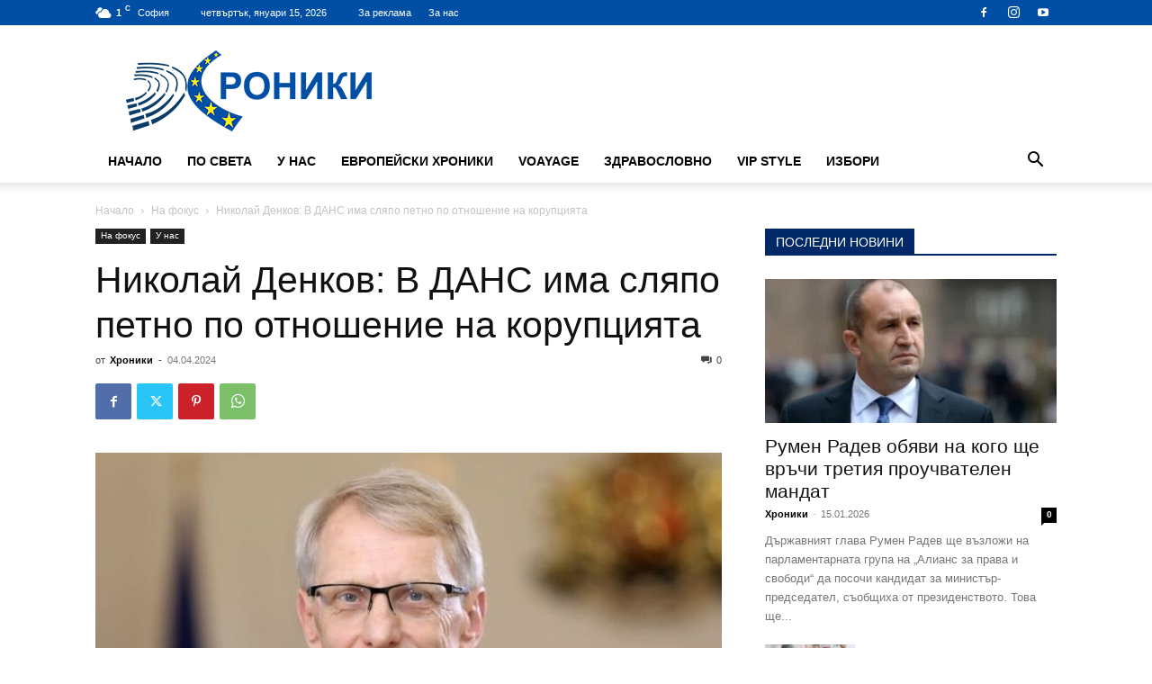

--- FILE ---
content_type: text/html; charset=UTF-8
request_url: https://hroniki.bg/%D0%BD%D0%B8%D0%BA%D0%BE%D0%BB%D0%B0%D0%B9-%D0%B4%D0%B5%D0%BD%D0%BA%D0%BE%D0%B2-%D0%B2-%D0%B4%D0%B0%D0%BD%D1%81-%D0%B8%D0%BC%D0%B0-%D1%81%D0%BB%D1%8F%D0%BF%D0%BE-%D0%BF%D0%B5%D1%82%D0%BD%D0%BE-%D0%BF/
body_size: 25246
content:
<!doctype html >
<!--[if IE 8]>    <html class="ie8" lang="en"> <![endif]-->
<!--[if IE 9]>    <html class="ie9" lang="en"> <![endif]-->
<!--[if gt IE 8]><!--> <html lang="bg-BG"> <!--<![endif]-->
<head>
    <title>Николай Денков: В ДАНС има сляпо петно по отношение на корупцията | Hroniki.bg</title>
    <meta charset="UTF-8" />
    <meta name="viewport" content="width=device-width, initial-scale=1.0">
    <link rel="pingback" href="https://hroniki.bg/xmlrpc.php" />
    <meta name='robots' content='max-image-preview:large' />
<link rel="icon" type="image/png" href="https://hroniki.bg/wp-content/uploads/2020/10/favicon.png"><link rel="apple-touch-icon" sizes="76x76" href="https://hroniki.bg/wp-content/uploads/2020/10/favicon.png"/><link rel="alternate" type="application/rss+xml" title="Hroniki.bg &raquo; Поток" href="https://hroniki.bg/feed/" />
<link rel="alternate" type="application/rss+xml" title="Hroniki.bg &raquo; поток за коментари" href="https://hroniki.bg/comments/feed/" />
<link rel="alternate" type="application/rss+xml" title="Hroniki.bg &raquo; поток за коментари на Николай Денков: В ДАНС има сляпо петно по отношение на корупцията" href="https://hroniki.bg/%d0%bd%d0%b8%d0%ba%d0%be%d0%bb%d0%b0%d0%b9-%d0%b4%d0%b5%d0%bd%d0%ba%d0%be%d0%b2-%d0%b2-%d0%b4%d0%b0%d0%bd%d1%81-%d0%b8%d0%bc%d0%b0-%d1%81%d0%bb%d1%8f%d0%bf%d0%be-%d0%bf%d0%b5%d1%82%d0%bd%d0%be-%d0%bf/feed/" />
<script type="text/javascript">
/* <![CDATA[ */
window._wpemojiSettings = {"baseUrl":"https:\/\/s.w.org\/images\/core\/emoji\/14.0.0\/72x72\/","ext":".png","svgUrl":"https:\/\/s.w.org\/images\/core\/emoji\/14.0.0\/svg\/","svgExt":".svg","source":{"concatemoji":"https:\/\/hroniki.bg\/wp-includes\/js\/wp-emoji-release.min.js?ver=6.4.7"}};
/*! This file is auto-generated */
!function(i,n){var o,s,e;function c(e){try{var t={supportTests:e,timestamp:(new Date).valueOf()};sessionStorage.setItem(o,JSON.stringify(t))}catch(e){}}function p(e,t,n){e.clearRect(0,0,e.canvas.width,e.canvas.height),e.fillText(t,0,0);var t=new Uint32Array(e.getImageData(0,0,e.canvas.width,e.canvas.height).data),r=(e.clearRect(0,0,e.canvas.width,e.canvas.height),e.fillText(n,0,0),new Uint32Array(e.getImageData(0,0,e.canvas.width,e.canvas.height).data));return t.every(function(e,t){return e===r[t]})}function u(e,t,n){switch(t){case"flag":return n(e,"\ud83c\udff3\ufe0f\u200d\u26a7\ufe0f","\ud83c\udff3\ufe0f\u200b\u26a7\ufe0f")?!1:!n(e,"\ud83c\uddfa\ud83c\uddf3","\ud83c\uddfa\u200b\ud83c\uddf3")&&!n(e,"\ud83c\udff4\udb40\udc67\udb40\udc62\udb40\udc65\udb40\udc6e\udb40\udc67\udb40\udc7f","\ud83c\udff4\u200b\udb40\udc67\u200b\udb40\udc62\u200b\udb40\udc65\u200b\udb40\udc6e\u200b\udb40\udc67\u200b\udb40\udc7f");case"emoji":return!n(e,"\ud83e\udef1\ud83c\udffb\u200d\ud83e\udef2\ud83c\udfff","\ud83e\udef1\ud83c\udffb\u200b\ud83e\udef2\ud83c\udfff")}return!1}function f(e,t,n){var r="undefined"!=typeof WorkerGlobalScope&&self instanceof WorkerGlobalScope?new OffscreenCanvas(300,150):i.createElement("canvas"),a=r.getContext("2d",{willReadFrequently:!0}),o=(a.textBaseline="top",a.font="600 32px Arial",{});return e.forEach(function(e){o[e]=t(a,e,n)}),o}function t(e){var t=i.createElement("script");t.src=e,t.defer=!0,i.head.appendChild(t)}"undefined"!=typeof Promise&&(o="wpEmojiSettingsSupports",s=["flag","emoji"],n.supports={everything:!0,everythingExceptFlag:!0},e=new Promise(function(e){i.addEventListener("DOMContentLoaded",e,{once:!0})}),new Promise(function(t){var n=function(){try{var e=JSON.parse(sessionStorage.getItem(o));if("object"==typeof e&&"number"==typeof e.timestamp&&(new Date).valueOf()<e.timestamp+604800&&"object"==typeof e.supportTests)return e.supportTests}catch(e){}return null}();if(!n){if("undefined"!=typeof Worker&&"undefined"!=typeof OffscreenCanvas&&"undefined"!=typeof URL&&URL.createObjectURL&&"undefined"!=typeof Blob)try{var e="postMessage("+f.toString()+"("+[JSON.stringify(s),u.toString(),p.toString()].join(",")+"));",r=new Blob([e],{type:"text/javascript"}),a=new Worker(URL.createObjectURL(r),{name:"wpTestEmojiSupports"});return void(a.onmessage=function(e){c(n=e.data),a.terminate(),t(n)})}catch(e){}c(n=f(s,u,p))}t(n)}).then(function(e){for(var t in e)n.supports[t]=e[t],n.supports.everything=n.supports.everything&&n.supports[t],"flag"!==t&&(n.supports.everythingExceptFlag=n.supports.everythingExceptFlag&&n.supports[t]);n.supports.everythingExceptFlag=n.supports.everythingExceptFlag&&!n.supports.flag,n.DOMReady=!1,n.readyCallback=function(){n.DOMReady=!0}}).then(function(){return e}).then(function(){var e;n.supports.everything||(n.readyCallback(),(e=n.source||{}).concatemoji?t(e.concatemoji):e.wpemoji&&e.twemoji&&(t(e.twemoji),t(e.wpemoji)))}))}((window,document),window._wpemojiSettings);
/* ]]> */
</script>
<style id='wp-emoji-styles-inline-css' type='text/css'>

	img.wp-smiley, img.emoji {
		display: inline !important;
		border: none !important;
		box-shadow: none !important;
		height: 1em !important;
		width: 1em !important;
		margin: 0 0.07em !important;
		vertical-align: -0.1em !important;
		background: none !important;
		padding: 0 !important;
	}
</style>
<link rel='stylesheet' id='wp-block-library-css' href='https://hroniki.bg/wp-includes/css/dist/block-library/style.min.css?ver=6.4.7' type='text/css' media='all' />
<style id='classic-theme-styles-inline-css' type='text/css'>
/*! This file is auto-generated */
.wp-block-button__link{color:#fff;background-color:#32373c;border-radius:9999px;box-shadow:none;text-decoration:none;padding:calc(.667em + 2px) calc(1.333em + 2px);font-size:1.125em}.wp-block-file__button{background:#32373c;color:#fff;text-decoration:none}
</style>
<style id='global-styles-inline-css' type='text/css'>
body{--wp--preset--color--black: #000000;--wp--preset--color--cyan-bluish-gray: #abb8c3;--wp--preset--color--white: #ffffff;--wp--preset--color--pale-pink: #f78da7;--wp--preset--color--vivid-red: #cf2e2e;--wp--preset--color--luminous-vivid-orange: #ff6900;--wp--preset--color--luminous-vivid-amber: #fcb900;--wp--preset--color--light-green-cyan: #7bdcb5;--wp--preset--color--vivid-green-cyan: #00d084;--wp--preset--color--pale-cyan-blue: #8ed1fc;--wp--preset--color--vivid-cyan-blue: #0693e3;--wp--preset--color--vivid-purple: #9b51e0;--wp--preset--gradient--vivid-cyan-blue-to-vivid-purple: linear-gradient(135deg,rgba(6,147,227,1) 0%,rgb(155,81,224) 100%);--wp--preset--gradient--light-green-cyan-to-vivid-green-cyan: linear-gradient(135deg,rgb(122,220,180) 0%,rgb(0,208,130) 100%);--wp--preset--gradient--luminous-vivid-amber-to-luminous-vivid-orange: linear-gradient(135deg,rgba(252,185,0,1) 0%,rgba(255,105,0,1) 100%);--wp--preset--gradient--luminous-vivid-orange-to-vivid-red: linear-gradient(135deg,rgba(255,105,0,1) 0%,rgb(207,46,46) 100%);--wp--preset--gradient--very-light-gray-to-cyan-bluish-gray: linear-gradient(135deg,rgb(238,238,238) 0%,rgb(169,184,195) 100%);--wp--preset--gradient--cool-to-warm-spectrum: linear-gradient(135deg,rgb(74,234,220) 0%,rgb(151,120,209) 20%,rgb(207,42,186) 40%,rgb(238,44,130) 60%,rgb(251,105,98) 80%,rgb(254,248,76) 100%);--wp--preset--gradient--blush-light-purple: linear-gradient(135deg,rgb(255,206,236) 0%,rgb(152,150,240) 100%);--wp--preset--gradient--blush-bordeaux: linear-gradient(135deg,rgb(254,205,165) 0%,rgb(254,45,45) 50%,rgb(107,0,62) 100%);--wp--preset--gradient--luminous-dusk: linear-gradient(135deg,rgb(255,203,112) 0%,rgb(199,81,192) 50%,rgb(65,88,208) 100%);--wp--preset--gradient--pale-ocean: linear-gradient(135deg,rgb(255,245,203) 0%,rgb(182,227,212) 50%,rgb(51,167,181) 100%);--wp--preset--gradient--electric-grass: linear-gradient(135deg,rgb(202,248,128) 0%,rgb(113,206,126) 100%);--wp--preset--gradient--midnight: linear-gradient(135deg,rgb(2,3,129) 0%,rgb(40,116,252) 100%);--wp--preset--font-size--small: 11px;--wp--preset--font-size--medium: 20px;--wp--preset--font-size--large: 32px;--wp--preset--font-size--x-large: 42px;--wp--preset--font-size--regular: 15px;--wp--preset--font-size--larger: 50px;--wp--preset--spacing--20: 0.44rem;--wp--preset--spacing--30: 0.67rem;--wp--preset--spacing--40: 1rem;--wp--preset--spacing--50: 1.5rem;--wp--preset--spacing--60: 2.25rem;--wp--preset--spacing--70: 3.38rem;--wp--preset--spacing--80: 5.06rem;--wp--preset--shadow--natural: 6px 6px 9px rgba(0, 0, 0, 0.2);--wp--preset--shadow--deep: 12px 12px 50px rgba(0, 0, 0, 0.4);--wp--preset--shadow--sharp: 6px 6px 0px rgba(0, 0, 0, 0.2);--wp--preset--shadow--outlined: 6px 6px 0px -3px rgba(255, 255, 255, 1), 6px 6px rgba(0, 0, 0, 1);--wp--preset--shadow--crisp: 6px 6px 0px rgba(0, 0, 0, 1);}:where(.is-layout-flex){gap: 0.5em;}:where(.is-layout-grid){gap: 0.5em;}body .is-layout-flow > .alignleft{float: left;margin-inline-start: 0;margin-inline-end: 2em;}body .is-layout-flow > .alignright{float: right;margin-inline-start: 2em;margin-inline-end: 0;}body .is-layout-flow > .aligncenter{margin-left: auto !important;margin-right: auto !important;}body .is-layout-constrained > .alignleft{float: left;margin-inline-start: 0;margin-inline-end: 2em;}body .is-layout-constrained > .alignright{float: right;margin-inline-start: 2em;margin-inline-end: 0;}body .is-layout-constrained > .aligncenter{margin-left: auto !important;margin-right: auto !important;}body .is-layout-constrained > :where(:not(.alignleft):not(.alignright):not(.alignfull)){max-width: var(--wp--style--global--content-size);margin-left: auto !important;margin-right: auto !important;}body .is-layout-constrained > .alignwide{max-width: var(--wp--style--global--wide-size);}body .is-layout-flex{display: flex;}body .is-layout-flex{flex-wrap: wrap;align-items: center;}body .is-layout-flex > *{margin: 0;}body .is-layout-grid{display: grid;}body .is-layout-grid > *{margin: 0;}:where(.wp-block-columns.is-layout-flex){gap: 2em;}:where(.wp-block-columns.is-layout-grid){gap: 2em;}:where(.wp-block-post-template.is-layout-flex){gap: 1.25em;}:where(.wp-block-post-template.is-layout-grid){gap: 1.25em;}.has-black-color{color: var(--wp--preset--color--black) !important;}.has-cyan-bluish-gray-color{color: var(--wp--preset--color--cyan-bluish-gray) !important;}.has-white-color{color: var(--wp--preset--color--white) !important;}.has-pale-pink-color{color: var(--wp--preset--color--pale-pink) !important;}.has-vivid-red-color{color: var(--wp--preset--color--vivid-red) !important;}.has-luminous-vivid-orange-color{color: var(--wp--preset--color--luminous-vivid-orange) !important;}.has-luminous-vivid-amber-color{color: var(--wp--preset--color--luminous-vivid-amber) !important;}.has-light-green-cyan-color{color: var(--wp--preset--color--light-green-cyan) !important;}.has-vivid-green-cyan-color{color: var(--wp--preset--color--vivid-green-cyan) !important;}.has-pale-cyan-blue-color{color: var(--wp--preset--color--pale-cyan-blue) !important;}.has-vivid-cyan-blue-color{color: var(--wp--preset--color--vivid-cyan-blue) !important;}.has-vivid-purple-color{color: var(--wp--preset--color--vivid-purple) !important;}.has-black-background-color{background-color: var(--wp--preset--color--black) !important;}.has-cyan-bluish-gray-background-color{background-color: var(--wp--preset--color--cyan-bluish-gray) !important;}.has-white-background-color{background-color: var(--wp--preset--color--white) !important;}.has-pale-pink-background-color{background-color: var(--wp--preset--color--pale-pink) !important;}.has-vivid-red-background-color{background-color: var(--wp--preset--color--vivid-red) !important;}.has-luminous-vivid-orange-background-color{background-color: var(--wp--preset--color--luminous-vivid-orange) !important;}.has-luminous-vivid-amber-background-color{background-color: var(--wp--preset--color--luminous-vivid-amber) !important;}.has-light-green-cyan-background-color{background-color: var(--wp--preset--color--light-green-cyan) !important;}.has-vivid-green-cyan-background-color{background-color: var(--wp--preset--color--vivid-green-cyan) !important;}.has-pale-cyan-blue-background-color{background-color: var(--wp--preset--color--pale-cyan-blue) !important;}.has-vivid-cyan-blue-background-color{background-color: var(--wp--preset--color--vivid-cyan-blue) !important;}.has-vivid-purple-background-color{background-color: var(--wp--preset--color--vivid-purple) !important;}.has-black-border-color{border-color: var(--wp--preset--color--black) !important;}.has-cyan-bluish-gray-border-color{border-color: var(--wp--preset--color--cyan-bluish-gray) !important;}.has-white-border-color{border-color: var(--wp--preset--color--white) !important;}.has-pale-pink-border-color{border-color: var(--wp--preset--color--pale-pink) !important;}.has-vivid-red-border-color{border-color: var(--wp--preset--color--vivid-red) !important;}.has-luminous-vivid-orange-border-color{border-color: var(--wp--preset--color--luminous-vivid-orange) !important;}.has-luminous-vivid-amber-border-color{border-color: var(--wp--preset--color--luminous-vivid-amber) !important;}.has-light-green-cyan-border-color{border-color: var(--wp--preset--color--light-green-cyan) !important;}.has-vivid-green-cyan-border-color{border-color: var(--wp--preset--color--vivid-green-cyan) !important;}.has-pale-cyan-blue-border-color{border-color: var(--wp--preset--color--pale-cyan-blue) !important;}.has-vivid-cyan-blue-border-color{border-color: var(--wp--preset--color--vivid-cyan-blue) !important;}.has-vivid-purple-border-color{border-color: var(--wp--preset--color--vivid-purple) !important;}.has-vivid-cyan-blue-to-vivid-purple-gradient-background{background: var(--wp--preset--gradient--vivid-cyan-blue-to-vivid-purple) !important;}.has-light-green-cyan-to-vivid-green-cyan-gradient-background{background: var(--wp--preset--gradient--light-green-cyan-to-vivid-green-cyan) !important;}.has-luminous-vivid-amber-to-luminous-vivid-orange-gradient-background{background: var(--wp--preset--gradient--luminous-vivid-amber-to-luminous-vivid-orange) !important;}.has-luminous-vivid-orange-to-vivid-red-gradient-background{background: var(--wp--preset--gradient--luminous-vivid-orange-to-vivid-red) !important;}.has-very-light-gray-to-cyan-bluish-gray-gradient-background{background: var(--wp--preset--gradient--very-light-gray-to-cyan-bluish-gray) !important;}.has-cool-to-warm-spectrum-gradient-background{background: var(--wp--preset--gradient--cool-to-warm-spectrum) !important;}.has-blush-light-purple-gradient-background{background: var(--wp--preset--gradient--blush-light-purple) !important;}.has-blush-bordeaux-gradient-background{background: var(--wp--preset--gradient--blush-bordeaux) !important;}.has-luminous-dusk-gradient-background{background: var(--wp--preset--gradient--luminous-dusk) !important;}.has-pale-ocean-gradient-background{background: var(--wp--preset--gradient--pale-ocean) !important;}.has-electric-grass-gradient-background{background: var(--wp--preset--gradient--electric-grass) !important;}.has-midnight-gradient-background{background: var(--wp--preset--gradient--midnight) !important;}.has-small-font-size{font-size: var(--wp--preset--font-size--small) !important;}.has-medium-font-size{font-size: var(--wp--preset--font-size--medium) !important;}.has-large-font-size{font-size: var(--wp--preset--font-size--large) !important;}.has-x-large-font-size{font-size: var(--wp--preset--font-size--x-large) !important;}
.wp-block-navigation a:where(:not(.wp-element-button)){color: inherit;}
:where(.wp-block-post-template.is-layout-flex){gap: 1.25em;}:where(.wp-block-post-template.is-layout-grid){gap: 1.25em;}
:where(.wp-block-columns.is-layout-flex){gap: 2em;}:where(.wp-block-columns.is-layout-grid){gap: 2em;}
.wp-block-pullquote{font-size: 1.5em;line-height: 1.6;}
</style>
<link rel='stylesheet' id='td-plugin-multi-purpose-css' href='https://hroniki.bg/wp-content/plugins/td-composer/td-multi-purpose/style.css?ver=6217cd4d7820e3bfbc83cc495211f01b' type='text/css' media='all' />
<link rel='stylesheet' id='td-theme-css' href='https://hroniki.bg/wp-content/themes/Newspaper/style.css?ver=12.6.5' type='text/css' media='all' />
<style id='td-theme-inline-css' type='text/css'>@media (max-width:767px){.td-header-desktop-wrap{display:none}}@media (min-width:767px){.td-header-mobile-wrap{display:none}}</style>
<link rel='stylesheet' id='td-legacy-framework-front-style-css' href='https://hroniki.bg/wp-content/plugins/td-composer/legacy/Newspaper/assets/css/td_legacy_main.css?ver=6217cd4d7820e3bfbc83cc495211f01b' type='text/css' media='all' />
<link rel='stylesheet' id='td-standard-pack-framework-front-style-css' href='https://hroniki.bg/wp-content/plugins/td-standard-pack/Newspaper/assets/css/td_standard_pack_main.css?ver=4a3a1b49b2d9e88d0d2e7189313f4145' type='text/css' media='all' />
<script type="text/javascript" src="https://hroniki.bg/wp-includes/js/jquery/jquery.min.js?ver=3.7.1" id="jquery-core-js"></script>
<script type="text/javascript" src="https://hroniki.bg/wp-includes/js/jquery/jquery-migrate.min.js?ver=3.4.1" id="jquery-migrate-js"></script>
<link rel="https://api.w.org/" href="https://hroniki.bg/wp-json/" /><link rel="alternate" type="application/json" href="https://hroniki.bg/wp-json/wp/v2/posts/65012" /><link rel="EditURI" type="application/rsd+xml" title="RSD" href="https://hroniki.bg/xmlrpc.php?rsd" />
<meta name="generator" content="WordPress 6.4.7" />
<link rel="canonical" href="https://hroniki.bg/%d0%bd%d0%b8%d0%ba%d0%be%d0%bb%d0%b0%d0%b9-%d0%b4%d0%b5%d0%bd%d0%ba%d0%be%d0%b2-%d0%b2-%d0%b4%d0%b0%d0%bd%d1%81-%d0%b8%d0%bc%d0%b0-%d1%81%d0%bb%d1%8f%d0%bf%d0%be-%d0%bf%d0%b5%d1%82%d0%bd%d0%be-%d0%bf/" />
<link rel='shortlink' href='https://hroniki.bg/?p=65012' />
<link rel="alternate" type="application/json+oembed" href="https://hroniki.bg/wp-json/oembed/1.0/embed?url=https%3A%2F%2Fhroniki.bg%2F%25d0%25bd%25d0%25b8%25d0%25ba%25d0%25be%25d0%25bb%25d0%25b0%25d0%25b9-%25d0%25b4%25d0%25b5%25d0%25bd%25d0%25ba%25d0%25be%25d0%25b2-%25d0%25b2-%25d0%25b4%25d0%25b0%25d0%25bd%25d1%2581-%25d0%25b8%25d0%25bc%25d0%25b0-%25d1%2581%25d0%25bb%25d1%258f%25d0%25bf%25d0%25be-%25d0%25bf%25d0%25b5%25d1%2582%25d0%25bd%25d0%25be-%25d0%25bf%2F" />
<link rel="alternate" type="text/xml+oembed" href="https://hroniki.bg/wp-json/oembed/1.0/embed?url=https%3A%2F%2Fhroniki.bg%2F%25d0%25bd%25d0%25b8%25d0%25ba%25d0%25be%25d0%25bb%25d0%25b0%25d0%25b9-%25d0%25b4%25d0%25b5%25d0%25bd%25d0%25ba%25d0%25be%25d0%25b2-%25d0%25b2-%25d0%25b4%25d0%25b0%25d0%25bd%25d1%2581-%25d0%25b8%25d0%25bc%25d0%25b0-%25d1%2581%25d0%25bb%25d1%258f%25d0%25bf%25d0%25be-%25d0%25bf%25d0%25b5%25d1%2582%25d0%25bd%25d0%25be-%25d0%25bf%2F&#038;format=xml" />

<!-- JS generated by theme -->

<script>
    
    

	    var tdBlocksArray = []; //here we store all the items for the current page

	    // td_block class - each ajax block uses a object of this class for requests
	    function tdBlock() {
		    this.id = '';
		    this.block_type = 1; //block type id (1-234 etc)
		    this.atts = '';
		    this.td_column_number = '';
		    this.td_current_page = 1; //
		    this.post_count = 0; //from wp
		    this.found_posts = 0; //from wp
		    this.max_num_pages = 0; //from wp
		    this.td_filter_value = ''; //current live filter value
		    this.is_ajax_running = false;
		    this.td_user_action = ''; // load more or infinite loader (used by the animation)
		    this.header_color = '';
		    this.ajax_pagination_infinite_stop = ''; //show load more at page x
	    }

        // td_js_generator - mini detector
        ( function () {
            var htmlTag = document.getElementsByTagName("html")[0];

	        if ( navigator.userAgent.indexOf("MSIE 10.0") > -1 ) {
                htmlTag.className += ' ie10';
            }

            if ( !!navigator.userAgent.match(/Trident.*rv\:11\./) ) {
                htmlTag.className += ' ie11';
            }

	        if ( navigator.userAgent.indexOf("Edge") > -1 ) {
                htmlTag.className += ' ieEdge';
            }

            if ( /(iPad|iPhone|iPod)/g.test(navigator.userAgent) ) {
                htmlTag.className += ' td-md-is-ios';
            }

            var user_agent = navigator.userAgent.toLowerCase();
            if ( user_agent.indexOf("android") > -1 ) {
                htmlTag.className += ' td-md-is-android';
            }

            if ( -1 !== navigator.userAgent.indexOf('Mac OS X')  ) {
                htmlTag.className += ' td-md-is-os-x';
            }

            if ( /chrom(e|ium)/.test(navigator.userAgent.toLowerCase()) ) {
               htmlTag.className += ' td-md-is-chrome';
            }

            if ( -1 !== navigator.userAgent.indexOf('Firefox') ) {
                htmlTag.className += ' td-md-is-firefox';
            }

            if ( -1 !== navigator.userAgent.indexOf('Safari') && -1 === navigator.userAgent.indexOf('Chrome') ) {
                htmlTag.className += ' td-md-is-safari';
            }

            if( -1 !== navigator.userAgent.indexOf('IEMobile') ){
                htmlTag.className += ' td-md-is-iemobile';
            }

        })();

        var tdLocalCache = {};

        ( function () {
            "use strict";

            tdLocalCache = {
                data: {},
                remove: function (resource_id) {
                    delete tdLocalCache.data[resource_id];
                },
                exist: function (resource_id) {
                    return tdLocalCache.data.hasOwnProperty(resource_id) && tdLocalCache.data[resource_id] !== null;
                },
                get: function (resource_id) {
                    return tdLocalCache.data[resource_id];
                },
                set: function (resource_id, cachedData) {
                    tdLocalCache.remove(resource_id);
                    tdLocalCache.data[resource_id] = cachedData;
                }
            };
        })();

    
    
var td_viewport_interval_list=[{"limitBottom":767,"sidebarWidth":228},{"limitBottom":1018,"sidebarWidth":300},{"limitBottom":1140,"sidebarWidth":324}];
var td_animation_stack_effect="type0";
var tds_animation_stack=true;
var td_animation_stack_specific_selectors=".entry-thumb, img, .td-lazy-img";
var td_animation_stack_general_selectors=".td-animation-stack img, .td-animation-stack .entry-thumb, .post img, .td-animation-stack .td-lazy-img";
var tds_general_modal_image="yes";
var tdc_is_installed="yes";
var td_ajax_url="https:\/\/hroniki.bg\/wp-admin\/admin-ajax.php?td_theme_name=Newspaper&v=12.6.5";
var td_get_template_directory_uri="https:\/\/hroniki.bg\/wp-content\/plugins\/td-composer\/legacy\/common";
var tds_snap_menu="";
var tds_logo_on_sticky="";
var tds_header_style="";
var td_please_wait="\u041c\u043e\u043b\u044f, \u0438\u0437\u0447\u0430\u043a\u0430\u0439\u0442\u0435 ...";
var td_email_user_pass_incorrect="\u043f\u043e\u0442\u0440\u0435\u0431\u0438\u0442\u0435\u043b \u0438\u043b\u0438 \u043f\u0430\u0440\u043e\u043b\u0430 \u043d\u0435\u043f\u0440\u0430\u0432\u0438\u043b\u043d\u043e!";
var td_email_user_incorrect="\u0438\u043c\u0435\u0439\u043b \u0438\u043b\u0438 \u043f\u043e\u0442\u0440\u0435\u0431\u0438\u0442\u0435\u043b\u0441\u043a\u043e \u0438\u043c\u0435 \u043d\u0435\u043f\u0440\u0430\u0432\u0438\u043b\u043d\u043e!";
var td_email_incorrect="\u0438\u043c\u0435\u0439\u043b \u043d\u0435\u043f\u0440\u0430\u0432\u0438\u043b\u043d\u043e!";
var td_user_incorrect="Username incorrect!";
var td_email_user_empty="Email or username empty!";
var td_pass_empty="Pass empty!";
var td_pass_pattern_incorrect="Invalid Pass Pattern!";
var td_retype_pass_incorrect="Retyped Pass incorrect!";
var tds_more_articles_on_post_enable="";
var tds_more_articles_on_post_time_to_wait="";
var tds_more_articles_on_post_pages_distance_from_top=0;
var tds_captcha="";
var tds_theme_color_site_wide="#4db2ec";
var tds_smart_sidebar="";
var tdThemeName="Newspaper";
var tdThemeNameWl="Newspaper";
var td_magnific_popup_translation_tPrev="\u041f\u0440\u0435\u0434\u0438\u0448\u043d\u0430\u0442\u0430 (\u043b\u044f\u0432\u0430 \u0441\u0442\u0440\u0435\u043b\u043a\u0430)";
var td_magnific_popup_translation_tNext="\u0421\u043b\u0435\u0434\u0432\u0430\u0449\u0430\u0442\u0430 (\u043d\u0430\u0434\u044f\u0441\u043d\u043e \u0421\u0442\u0440\u0435\u043b\u043a\u0430)";
var td_magnific_popup_translation_tCounter="%curr% \u043d\u0430 %total%";
var td_magnific_popup_translation_ajax_tError="\u0441\u044a\u0434\u044a\u0440\u0436\u0430\u043d\u0438\u0435\u0442\u043e \u043e\u0442 %url% \u043d\u0435 \u043c\u043e\u0436\u0435 \u0434\u0430 \u0431\u044a\u0434\u0435 \u0437\u0430\u0440\u0435\u0434\u0435\u043d.";
var td_magnific_popup_translation_image_tError="#%curr% \u043d\u0430 \u0438\u0437\u043e\u0431\u0440\u0430\u0436\u0435\u043d\u0438\u0435\u0442\u043e \u043d\u0435 \u043c\u043e\u0436\u0435 \u0434\u0430 \u0441\u0435 \u0437\u0430\u0440\u0435\u0434\u0438.";
var tdBlockNonce="a9f0d7202d";
var tdMobileMenu="enabled";
var tdMobileSearch="enabled";
var tdDateNamesI18n={"month_names":["\u044f\u043d\u0443\u0430\u0440\u0438","\u0444\u0435\u0432\u0440\u0443\u0430\u0440\u0438","\u043c\u0430\u0440\u0442","\u0430\u043f\u0440\u0438\u043b","\u043c\u0430\u0439","\u044e\u043d\u0438","\u044e\u043b\u0438","\u0430\u0432\u0433\u0443\u0441\u0442","\u0441\u0435\u043f\u0442\u0435\u043c\u0432\u0440\u0438","\u043e\u043a\u0442\u043e\u043c\u0432\u0440\u0438","\u043d\u043e\u0435\u043c\u0432\u0440\u0438","\u0434\u0435\u043a\u0435\u043c\u0432\u0440\u0438"],"month_names_short":["\u044f\u043d.","\u0444\u0435\u0432.","\u043c\u0430\u0440.","\u0430\u043f\u0440.","\u043c\u0430\u0439","\u044e\u043d\u0438","\u044e\u043b\u0438","\u0430\u0432\u0433.","\u0441\u0435\u043f.","\u043e\u043a\u0442.","\u043d\u043e\u0435.","\u0434\u0435\u043a."],"day_names":["\u043d\u0435\u0434\u0435\u043b\u044f","\u043f\u043e\u043d\u0435\u0434\u0435\u043b\u043d\u0438\u043a","\u0432\u0442\u043e\u0440\u043d\u0438\u043a","\u0441\u0440\u044f\u0434\u0430","\u0447\u0435\u0442\u0432\u044a\u0440\u0442\u044a\u043a","\u043f\u0435\u0442\u044a\u043a","\u0441\u044a\u0431\u043e\u0442\u0430"],"day_names_short":["\u043d\u0434","\u043f\u043d","\u0432\u0442","\u0441\u0440","\u0447\u0442","\u043f\u0442","\u0441\u0431"]};
var tdb_modal_confirm="Save";
var tdb_modal_cancel="Cancel";
var tdb_modal_confirm_alt="Yes";
var tdb_modal_cancel_alt="No";
var td_ad_background_click_link="";
var td_ad_background_click_target="";
</script>


<!-- Header style compiled by theme -->

<style>.td-menu-background,.td-search-background{background-image:url('https://hroniki.bg/wp-content/uploads/2020/10/mobile-bg.jpg')}.white-popup-block:before{background-image:url('https://hroniki.bg/wp-content/uploads/2020/10/login-mod.jpg')}.td-scroll-up{position:fixed;bottom:4px;right:5px;cursor:pointer;z-index:9999}.ie9 .td-scroll-up{bottom:-70px}.ie9 .td-scroll-up-visible{bottom:5px}@media (max-width:767px){.td-scroll-up.td-hide-scroll-up-on-mob{display:none!important}}.td-scroll-up{display:none;width:40px;height:40px;background-color:var(--td_theme_color,#4db2ec);transform:translate3d(0,70px,0);transition:transform 0.4s cubic-bezier(.55,0,.1,1) 0s}.td-js-loaded .td-scroll-up{display:block!important}.td-scroll-up .td-icon-menu-up{position:relative;color:#fff;font-size:20px;display:block;text-align:center;width:40px;top:7px}.td-scroll-up-visible{transform:translate3d(0,0,0)}.td-md-is-android .td-scroll-up .td-icon-menu-up{padding-top:1px}:root{--td_mobile_menu_color:#ffffff;--td_mobile_icons_color:#000000;--td_mobile_gradient_one_mob:rgba(0,0,0,0.01);--td_mobile_gradient_two_mob:rgba(0,0,0,0.01);--td_mobile_text_active_color:#012967}.td-header-wrap .td-header-top-menu-full,.td-header-wrap .top-header-menu .sub-menu,.tdm-header-style-1.td-header-wrap .td-header-top-menu-full,.tdm-header-style-1.td-header-wrap .top-header-menu .sub-menu,.tdm-header-style-2.td-header-wrap .td-header-top-menu-full,.tdm-header-style-2.td-header-wrap .top-header-menu .sub-menu,.tdm-header-style-3.td-header-wrap .td-header-top-menu-full,.tdm-header-style-3.td-header-wrap .top-header-menu .sub-menu{background-color:#014fa4}.td-header-style-8 .td-header-top-menu-full{background-color:transparent}.td-header-style-8 .td-header-top-menu-full .td-header-top-menu{background-color:#014fa4;padding-left:15px;padding-right:15px}.td-header-wrap .td-header-top-menu-full .td-header-top-menu,.td-header-wrap .td-header-top-menu-full{border-bottom:none}.sf-menu>.current-menu-item>a:after,.sf-menu>.current-menu-ancestor>a:after,.sf-menu>.current-category-ancestor>a:after,.sf-menu>li:hover>a:after,.sf-menu>.sfHover>a:after,.td_block_mega_menu .td-next-prev-wrap a:hover,.td-mega-span .td-post-category:hover,.td-header-wrap .black-menu .sf-menu>li>a:hover,.td-header-wrap .black-menu .sf-menu>.current-menu-ancestor>a,.td-header-wrap .black-menu .sf-menu>.sfHover>a,.td-header-wrap .black-menu .sf-menu>.current-menu-item>a,.td-header-wrap .black-menu .sf-menu>.current-menu-ancestor>a,.td-header-wrap .black-menu .sf-menu>.current-category-ancestor>a,.tdm-menu-active-style5 .tdm-header .td-header-menu-wrap .sf-menu>.current-menu-item>a,.tdm-menu-active-style5 .tdm-header .td-header-menu-wrap .sf-menu>.current-menu-ancestor>a,.tdm-menu-active-style5 .tdm-header .td-header-menu-wrap .sf-menu>.current-category-ancestor>a,.tdm-menu-active-style5 .tdm-header .td-header-menu-wrap .sf-menu>li>a:hover,.tdm-menu-active-style5 .tdm-header .td-header-menu-wrap .sf-menu>.sfHover>a{background-color:#014fa4}.td_block_mega_menu .td-next-prev-wrap a:hover,.tdm-menu-active-style4 .tdm-header .sf-menu>.current-menu-item>a,.tdm-menu-active-style4 .tdm-header .sf-menu>.current-menu-ancestor>a,.tdm-menu-active-style4 .tdm-header .sf-menu>.current-category-ancestor>a,.tdm-menu-active-style4 .tdm-header .sf-menu>li>a:hover,.tdm-menu-active-style4 .tdm-header .sf-menu>.sfHover>a{border-color:#014fa4}.header-search-wrap .td-drop-down-search:before{border-color:transparent transparent #014fa4 transparent}.td_mega_menu_sub_cats .cur-sub-cat,.td_mod_mega_menu:hover .entry-title a,.td-theme-wrap .sf-menu ul .td-menu-item>a:hover,.td-theme-wrap .sf-menu ul .sfHover>a,.td-theme-wrap .sf-menu ul .current-menu-ancestor>a,.td-theme-wrap .sf-menu ul .current-category-ancestor>a,.td-theme-wrap .sf-menu ul .current-menu-item>a,.tdm-menu-active-style3 .tdm-header.td-header-wrap .sf-menu>.current-menu-item>a,.tdm-menu-active-style3 .tdm-header.td-header-wrap .sf-menu>.current-menu-ancestor>a,.tdm-menu-active-style3 .tdm-header.td-header-wrap .sf-menu>.current-category-ancestor>a,.tdm-menu-active-style3 .tdm-header.td-header-wrap .sf-menu>li>a:hover,.tdm-menu-active-style3 .tdm-header.td-header-wrap .sf-menu>.sfHover>a{color:#014fa4}.td-footer-wrapper,.td-footer-wrapper .td_block_template_7 .td-block-title>*,.td-footer-wrapper .td_block_template_17 .td-block-title,.td-footer-wrapper .td-block-title-wrap .td-wrapper-pulldown-filter{background-color:#f6f6f6}.td-footer-wrapper,.td-footer-wrapper a,.td-footer-wrapper .block-title a,.td-footer-wrapper .block-title span,.td-footer-wrapper .block-title label,.td-footer-wrapper .td-excerpt,.td-footer-wrapper .td-post-author-name span,.td-footer-wrapper .td-post-date,.td-footer-wrapper .td-social-style3 .td_social_type a,.td-footer-wrapper .td-social-style3,.td-footer-wrapper .td-social-style4 .td_social_type a,.td-footer-wrapper .td-social-style4,.td-footer-wrapper .td-social-style9,.td-footer-wrapper .td-social-style10,.td-footer-wrapper .td-social-style2 .td_social_type a,.td-footer-wrapper .td-social-style8 .td_social_type a,.td-footer-wrapper .td-social-style2 .td_social_type,.td-footer-wrapper .td-social-style8 .td_social_type,.td-footer-template-13 .td-social-name,.td-footer-wrapper .td_block_template_7 .td-block-title>*{color:#000000}.td-footer-wrapper .widget_calendar th,.td-footer-wrapper .widget_calendar td,.td-footer-wrapper .td-social-style2 .td_social_type .td-social-box,.td-footer-wrapper .td-social-style8 .td_social_type .td-social-box,.td-social-style-2 .td-icon-font:after{border-color:#000000}.td-footer-wrapper .td-module-comments a,.td-footer-wrapper .td-post-category,.td-footer-wrapper .td-slide-meta .td-post-author-name span,.td-footer-wrapper .td-slide-meta .td-post-date{color:#fff}.td-footer-bottom-full .td-container::before{background-color:rgba(0,0,0,0.1)}.td-footer-wrapper .footer-social-wrap .td-icon-font{color:#000000}.td-footer-wrapper .block-title>span,.td-footer-wrapper .block-title>a,.td-footer-wrapper .widgettitle,.td-theme-wrap .td-footer-wrapper .td-container .td-block-title>*,.td-theme-wrap .td-footer-wrapper .td_block_template_6 .td-block-title:before{color:#000000}.td-footer-wrapper::before{background-size:cover}.td-menu-background,.td-search-background{background-image:url('https://hroniki.bg/wp-content/uploads/2020/10/mobile-bg.jpg')}.white-popup-block:before{background-image:url('https://hroniki.bg/wp-content/uploads/2020/10/login-mod.jpg')}.td-scroll-up{position:fixed;bottom:4px;right:5px;cursor:pointer;z-index:9999}.ie9 .td-scroll-up{bottom:-70px}.ie9 .td-scroll-up-visible{bottom:5px}@media (max-width:767px){.td-scroll-up.td-hide-scroll-up-on-mob{display:none!important}}.td-scroll-up{display:none;width:40px;height:40px;background-color:var(--td_theme_color,#4db2ec);transform:translate3d(0,70px,0);transition:transform 0.4s cubic-bezier(.55,0,.1,1) 0s}.td-js-loaded .td-scroll-up{display:block!important}.td-scroll-up .td-icon-menu-up{position:relative;color:#fff;font-size:20px;display:block;text-align:center;width:40px;top:7px}.td-scroll-up-visible{transform:translate3d(0,0,0)}.td-md-is-android .td-scroll-up .td-icon-menu-up{padding-top:1px}:root{--td_mobile_menu_color:#ffffff;--td_mobile_icons_color:#000000;--td_mobile_gradient_one_mob:rgba(0,0,0,0.01);--td_mobile_gradient_two_mob:rgba(0,0,0,0.01);--td_mobile_text_active_color:#012967}.td-header-wrap .td-header-top-menu-full,.td-header-wrap .top-header-menu .sub-menu,.tdm-header-style-1.td-header-wrap .td-header-top-menu-full,.tdm-header-style-1.td-header-wrap .top-header-menu .sub-menu,.tdm-header-style-2.td-header-wrap .td-header-top-menu-full,.tdm-header-style-2.td-header-wrap .top-header-menu .sub-menu,.tdm-header-style-3.td-header-wrap .td-header-top-menu-full,.tdm-header-style-3.td-header-wrap .top-header-menu .sub-menu{background-color:#014fa4}.td-header-style-8 .td-header-top-menu-full{background-color:transparent}.td-header-style-8 .td-header-top-menu-full .td-header-top-menu{background-color:#014fa4;padding-left:15px;padding-right:15px}.td-header-wrap .td-header-top-menu-full .td-header-top-menu,.td-header-wrap .td-header-top-menu-full{border-bottom:none}.sf-menu>.current-menu-item>a:after,.sf-menu>.current-menu-ancestor>a:after,.sf-menu>.current-category-ancestor>a:after,.sf-menu>li:hover>a:after,.sf-menu>.sfHover>a:after,.td_block_mega_menu .td-next-prev-wrap a:hover,.td-mega-span .td-post-category:hover,.td-header-wrap .black-menu .sf-menu>li>a:hover,.td-header-wrap .black-menu .sf-menu>.current-menu-ancestor>a,.td-header-wrap .black-menu .sf-menu>.sfHover>a,.td-header-wrap .black-menu .sf-menu>.current-menu-item>a,.td-header-wrap .black-menu .sf-menu>.current-menu-ancestor>a,.td-header-wrap .black-menu .sf-menu>.current-category-ancestor>a,.tdm-menu-active-style5 .tdm-header .td-header-menu-wrap .sf-menu>.current-menu-item>a,.tdm-menu-active-style5 .tdm-header .td-header-menu-wrap .sf-menu>.current-menu-ancestor>a,.tdm-menu-active-style5 .tdm-header .td-header-menu-wrap .sf-menu>.current-category-ancestor>a,.tdm-menu-active-style5 .tdm-header .td-header-menu-wrap .sf-menu>li>a:hover,.tdm-menu-active-style5 .tdm-header .td-header-menu-wrap .sf-menu>.sfHover>a{background-color:#014fa4}.td_block_mega_menu .td-next-prev-wrap a:hover,.tdm-menu-active-style4 .tdm-header .sf-menu>.current-menu-item>a,.tdm-menu-active-style4 .tdm-header .sf-menu>.current-menu-ancestor>a,.tdm-menu-active-style4 .tdm-header .sf-menu>.current-category-ancestor>a,.tdm-menu-active-style4 .tdm-header .sf-menu>li>a:hover,.tdm-menu-active-style4 .tdm-header .sf-menu>.sfHover>a{border-color:#014fa4}.header-search-wrap .td-drop-down-search:before{border-color:transparent transparent #014fa4 transparent}.td_mega_menu_sub_cats .cur-sub-cat,.td_mod_mega_menu:hover .entry-title a,.td-theme-wrap .sf-menu ul .td-menu-item>a:hover,.td-theme-wrap .sf-menu ul .sfHover>a,.td-theme-wrap .sf-menu ul .current-menu-ancestor>a,.td-theme-wrap .sf-menu ul .current-category-ancestor>a,.td-theme-wrap .sf-menu ul .current-menu-item>a,.tdm-menu-active-style3 .tdm-header.td-header-wrap .sf-menu>.current-menu-item>a,.tdm-menu-active-style3 .tdm-header.td-header-wrap .sf-menu>.current-menu-ancestor>a,.tdm-menu-active-style3 .tdm-header.td-header-wrap .sf-menu>.current-category-ancestor>a,.tdm-menu-active-style3 .tdm-header.td-header-wrap .sf-menu>li>a:hover,.tdm-menu-active-style3 .tdm-header.td-header-wrap .sf-menu>.sfHover>a{color:#014fa4}.td-footer-wrapper,.td-footer-wrapper .td_block_template_7 .td-block-title>*,.td-footer-wrapper .td_block_template_17 .td-block-title,.td-footer-wrapper .td-block-title-wrap .td-wrapper-pulldown-filter{background-color:#f6f6f6}.td-footer-wrapper,.td-footer-wrapper a,.td-footer-wrapper .block-title a,.td-footer-wrapper .block-title span,.td-footer-wrapper .block-title label,.td-footer-wrapper .td-excerpt,.td-footer-wrapper .td-post-author-name span,.td-footer-wrapper .td-post-date,.td-footer-wrapper .td-social-style3 .td_social_type a,.td-footer-wrapper .td-social-style3,.td-footer-wrapper .td-social-style4 .td_social_type a,.td-footer-wrapper .td-social-style4,.td-footer-wrapper .td-social-style9,.td-footer-wrapper .td-social-style10,.td-footer-wrapper .td-social-style2 .td_social_type a,.td-footer-wrapper .td-social-style8 .td_social_type a,.td-footer-wrapper .td-social-style2 .td_social_type,.td-footer-wrapper .td-social-style8 .td_social_type,.td-footer-template-13 .td-social-name,.td-footer-wrapper .td_block_template_7 .td-block-title>*{color:#000000}.td-footer-wrapper .widget_calendar th,.td-footer-wrapper .widget_calendar td,.td-footer-wrapper .td-social-style2 .td_social_type .td-social-box,.td-footer-wrapper .td-social-style8 .td_social_type .td-social-box,.td-social-style-2 .td-icon-font:after{border-color:#000000}.td-footer-wrapper .td-module-comments a,.td-footer-wrapper .td-post-category,.td-footer-wrapper .td-slide-meta .td-post-author-name span,.td-footer-wrapper .td-slide-meta .td-post-date{color:#fff}.td-footer-bottom-full .td-container::before{background-color:rgba(0,0,0,0.1)}.td-footer-wrapper .footer-social-wrap .td-icon-font{color:#000000}.td-footer-wrapper .block-title>span,.td-footer-wrapper .block-title>a,.td-footer-wrapper .widgettitle,.td-theme-wrap .td-footer-wrapper .td-container .td-block-title>*,.td-theme-wrap .td-footer-wrapper .td_block_template_6 .td-block-title:before{color:#000000}.td-footer-wrapper::before{background-size:cover}</style>




<script type="application/ld+json">
    {
        "@context": "https://schema.org",
        "@type": "BreadcrumbList",
        "itemListElement": [
            {
                "@type": "ListItem",
                "position": 1,
                "item": {
                    "@type": "WebSite",
                    "@id": "https://hroniki.bg/",
                    "name": "Начало"
                }
            },
            {
                "@type": "ListItem",
                "position": 2,
                    "item": {
                    "@type": "WebPage",
                    "@id": "https://hroniki.bg/category/%d0%bd%d0%b0-%d1%84%d0%be%d0%ba%d1%83%d1%81/",
                    "name": "На фокус"
                }
            }
            ,{
                "@type": "ListItem",
                "position": 3,
                    "item": {
                    "@type": "WebPage",
                    "@id": "https://hroniki.bg/%d0%bd%d0%b8%d0%ba%d0%be%d0%bb%d0%b0%d0%b9-%d0%b4%d0%b5%d0%bd%d0%ba%d0%be%d0%b2-%d0%b2-%d0%b4%d0%b0%d0%bd%d1%81-%d0%b8%d0%bc%d0%b0-%d1%81%d0%bb%d1%8f%d0%bf%d0%be-%d0%bf%d0%b5%d1%82%d0%bd%d0%be-%d0%bf/",
                    "name": "Николай Денков: В ДАНС има сляпо петно по отношение на корупцията"                                
                }
            }    
        ]
    }
</script>

<!-- Button style compiled by theme -->

<style></style>

	<style id="tdw-css-placeholder"></style></head>

<body class="post-template-default single single-post postid-65012 single-format-standard td-standard-pack ------- global-block-template-1 single_template td-animation-stack-type0 td-full-layout" itemscope="itemscope" itemtype="https://schema.org/WebPage">

<div class="td-scroll-up td-hide-scroll-up-on-mob" data-style="style1"><i class="td-icon-menu-up"></i></div>
    <div class="td-menu-background" style="visibility:hidden"></div>
<div id="td-mobile-nav" style="visibility:hidden">
    <div class="td-mobile-container">
        <!-- mobile menu top section -->
        <div class="td-menu-socials-wrap">
            <!-- socials -->
            <div class="td-menu-socials">
                
        <span class="td-social-icon-wrap">
            <a target="_blank" href="#" title="Facebook">
                <i class="td-icon-font td-icon-facebook"></i>
                <span style="display: none">Facebook</span>
            </a>
        </span>
        <span class="td-social-icon-wrap">
            <a target="_blank" href="#" title="Instagram">
                <i class="td-icon-font td-icon-instagram"></i>
                <span style="display: none">Instagram</span>
            </a>
        </span>
        <span class="td-social-icon-wrap">
            <a target="_blank" href="#" title="Youtube">
                <i class="td-icon-font td-icon-youtube"></i>
                <span style="display: none">Youtube</span>
            </a>
        </span>            </div>
            <!-- close button -->
            <div class="td-mobile-close">
                <span><i class="td-icon-close-mobile"></i></span>
            </div>
        </div>

        <!-- login section -->
        
        <!-- menu section -->
        <div class="td-mobile-content">
            <div class="menu-main-menu-bg-container"><ul id="menu-main-menu-bg" class="td-mobile-main-menu"><li id="menu-item-322" class="menu-item menu-item-type-post_type menu-item-object-page menu-item-home menu-item-first menu-item-322"><a href="https://hroniki.bg/">Начало</a></li>
<li id="menu-item-317" class="menu-item menu-item-type-taxonomy menu-item-object-category menu-item-317"><a href="https://hroniki.bg/category/%d0%bf%d0%be-%d1%81%d0%b2%d0%b5%d1%82%d0%b0/">По света</a></li>
<li id="menu-item-318" class="menu-item menu-item-type-taxonomy menu-item-object-category current-post-ancestor current-menu-parent current-post-parent menu-item-318"><a href="https://hroniki.bg/category/%d1%83-%d0%bd%d0%b0%d1%81/">У нас</a></li>
<li id="menu-item-315" class="menu-item menu-item-type-taxonomy menu-item-object-category menu-item-315"><a href="https://hroniki.bg/category/%d0%b5%d0%b2%d1%80%d0%be%d0%bf%d0%b5%d0%b9%d1%81%d0%ba%d0%b8-%d1%85%d1%80%d0%be%d0%bd%d0%b8%d0%ba%d0%b8/">Европейски хроники</a></li>
<li id="menu-item-313" class="menu-item menu-item-type-taxonomy menu-item-object-category menu-item-313"><a href="https://hroniki.bg/category/voayage/">Voayage</a></li>
<li id="menu-item-316" class="menu-item menu-item-type-taxonomy menu-item-object-category menu-item-316"><a href="https://hroniki.bg/category/%d0%b7%d0%b4%d1%80%d0%b0%d0%b2%d0%be%d1%81%d0%bb%d0%be%d0%b2%d0%bd%d0%be/">Здравословно</a></li>
<li id="menu-item-312" class="menu-item menu-item-type-taxonomy menu-item-object-category menu-item-312"><a href="https://hroniki.bg/category/vip-style/">VIP style</a></li>
<li id="menu-item-49463" class="menu-item menu-item-type-taxonomy menu-item-object-category menu-item-49463"><a href="https://hroniki.bg/category/%d0%b8%d0%b7%d0%b1%d0%be%d1%80%d0%b8/">ИЗБОРИ</a></li>
</ul></div>        </div>
    </div>

    <!-- register/login section -->
    </div><div class="td-search-background" style="visibility:hidden"></div>
<div class="td-search-wrap-mob" style="visibility:hidden">
	<div class="td-drop-down-search">
		<form method="get" class="td-search-form" action="https://hroniki.bg/">
			<!-- close button -->
			<div class="td-search-close">
				<span><i class="td-icon-close-mobile"></i></span>
			</div>
			<div role="search" class="td-search-input">
				<span>търсене</span>
				<input id="td-header-search-mob" type="text" value="" name="s" autocomplete="off" />
			</div>
		</form>
		<div id="td-aj-search-mob" class="td-ajax-search-flex"></div>
	</div>
</div>

    <div id="td-outer-wrap" class="td-theme-wrap">
    
        
            <div class="tdc-header-wrap ">

            <!--
Header style 1
-->


<div class="td-header-wrap td-header-style-1 ">
    
    <div class="td-header-top-menu-full td-container-wrap ">
        <div class="td-container td-header-row td-header-top-menu">
            
    <div class="top-bar-style-1">
        
<div class="td-header-sp-top-menu">


	<!-- td weather source: cache -->		<div class="td-weather-top-widget" id="td_top_weather_uid">
			<i class="td-icons broken-clouds-d"></i>
			<div class="td-weather-now" data-block-uid="td_top_weather_uid">
				<span class="td-big-degrees">1</span>
				<span class="td-weather-unit">C</span>
			</div>
			<div class="td-weather-header">
				<div class="td-weather-city">София</div>
			</div>
		</div>
		        <div class="td_data_time">
            <div >

                четвъртък, януари 15, 2026
            </div>
        </div>
    <div class="menu-top-container"><ul id="menu-td-demo-top-menu" class="top-header-menu"><li id="menu-item-479" class="menu-item menu-item-type-post_type menu-item-object-page menu-item-first td-menu-item td-normal-menu menu-item-479"><a href="https://hroniki.bg/%d0%b7%d0%b0-%d1%80%d0%b5%d0%ba%d0%bb%d0%b0%d0%bc%d0%b0/">За реклама</a></li>
<li id="menu-item-490" class="menu-item menu-item-type-post_type menu-item-object-page td-menu-item td-normal-menu menu-item-490"><a href="https://hroniki.bg/%d0%b7%d0%b0-%d0%bd%d0%b0%d1%81/">За нас</a></li>
</ul></div></div>
        <div class="td-header-sp-top-widget">
    
    
        
        <span class="td-social-icon-wrap">
            <a target="_blank" href="#" title="Facebook">
                <i class="td-icon-font td-icon-facebook"></i>
                <span style="display: none">Facebook</span>
            </a>
        </span>
        <span class="td-social-icon-wrap">
            <a target="_blank" href="#" title="Instagram">
                <i class="td-icon-font td-icon-instagram"></i>
                <span style="display: none">Instagram</span>
            </a>
        </span>
        <span class="td-social-icon-wrap">
            <a target="_blank" href="#" title="Youtube">
                <i class="td-icon-font td-icon-youtube"></i>
                <span style="display: none">Youtube</span>
            </a>
        </span>    </div>

    </div>

<!-- LOGIN MODAL -->

                <div id="login-form" class="white-popup-block mfp-hide mfp-with-anim td-login-modal-wrap">
                    <div class="td-login-wrap">
                        <a href="#" aria-label="Back" class="td-back-button"><i class="td-icon-modal-back"></i></a>
                        <div id="td-login-div" class="td-login-form-div td-display-block">
                            <div class="td-login-panel-title">Вход</div>
                            <div class="td-login-panel-descr">Добре дошли! влезте в профила си</div>
                            <div class="td_display_err"></div>
                            <form id="loginForm" action="#" method="post">
                                <div class="td-login-inputs"><input class="td-login-input" autocomplete="username" type="text" name="login_email" id="login_email" value="" required><label for="login_email">Вашето потребителско име</label></div>
                                <div class="td-login-inputs"><input class="td-login-input" autocomplete="current-password" type="password" name="login_pass" id="login_pass" value="" required><label for="login_pass">парола</label></div>
                                <input type="button"  name="login_button" id="login_button" class="wpb_button btn td-login-button" value="Влизам">
                                
                            </form>

                            

                            <div class="td-login-info-text"><a href="#" id="forgot-pass-link">Forgot your password? Get help</a></div>
                            
                            
                            
                            <div class="td-login-info-text"><a class="privacy-policy-link" href="https://hroniki.bg/privacy-policy/">Политика на поверителност</a></div>
                        </div>

                        

                         <div id="td-forgot-pass-div" class="td-login-form-div td-display-none">
                            <div class="td-login-panel-title">възстановяване на парола</div>
                            <div class="td-login-panel-descr">възстановите паролата си</div>
                            <div class="td_display_err"></div>
                            <form id="forgotpassForm" action="#" method="post">
                                <div class="td-login-inputs"><input class="td-login-input" type="text" name="forgot_email" id="forgot_email" value="" required><label for="forgot_email">Вашата електронна поща</label></div>
                                <input type="button" name="forgot_button" id="forgot_button" class="wpb_button btn td-login-button" value="изпрати паролата ми">
                            </form>
                            <div class="td-login-info-text">Паролата ще бъде изпратено до вас.</div>
                        </div>
                        
                        
                    </div>
                </div>
                        </div>
    </div>

    <div class="td-banner-wrap-full td-logo-wrap-full td-container-wrap ">
        <div class="td-container td-header-row td-header-header">
            <div class="td-header-sp-logo">
                        <a class="td-main-logo" href="https://hroniki.bg/">
            <img class="td-retina-data" data-retina="https://hroniki.bg/wp-content/uploads/2020/10/logo-retina-300x99.png" src="https://hroniki.bg/wp-content/uploads/2020/10/logo.png" alt="Hroniki.bg | Новините от България и света!" title="Hroniki.bg | Новините от България и света!"  width="" height=""/>
            <span class="td-visual-hidden">Hroniki.bg</span>
        </a>
                </div>
                    </div>
    </div>

    <div class="td-header-menu-wrap-full td-container-wrap ">
        
        <div class="td-header-menu-wrap td-header-gradient ">
            <div class="td-container td-header-row td-header-main-menu">
                <div id="td-header-menu" role="navigation">
        <div id="td-top-mobile-toggle"><a href="#" role="button" aria-label="Menu"><i class="td-icon-font td-icon-mobile"></i></a></div>
        <div class="td-main-menu-logo td-logo-in-header">
        		<a class="td-mobile-logo td-sticky-disable" aria-label="Logo" href="https://hroniki.bg/">
			<img class="td-retina-data" data-retina="https://hroniki.bg/wp-content/uploads/2020/10/logo-retina-300x99.png" src="https://hroniki.bg/wp-content/uploads/2020/10/logo.png" alt="Hroniki.bg | Новините от България и света!" title="Hroniki.bg | Новините от България и света!"  width="" height=""/>
		</a>
			<a class="td-header-logo td-sticky-disable" aria-label="Logo" href="https://hroniki.bg/">
			<img class="td-retina-data" data-retina="https://hroniki.bg/wp-content/uploads/2020/10/logo-retina-300x99.png" src="https://hroniki.bg/wp-content/uploads/2020/10/logo.png" alt="Hroniki.bg | Новините от България и света!" title="Hroniki.bg | Новините от България и света!"  width="" height=""/>
		</a>
	    </div>
    <div class="menu-main-menu-bg-container"><ul id="menu-main-menu-bg-1" class="sf-menu"><li class="menu-item menu-item-type-post_type menu-item-object-page menu-item-home menu-item-first td-menu-item td-normal-menu menu-item-322"><a href="https://hroniki.bg/">Начало</a></li>
<li class="menu-item menu-item-type-taxonomy menu-item-object-category td-menu-item td-normal-menu menu-item-317"><a href="https://hroniki.bg/category/%d0%bf%d0%be-%d1%81%d0%b2%d0%b5%d1%82%d0%b0/">По света</a></li>
<li class="menu-item menu-item-type-taxonomy menu-item-object-category current-post-ancestor current-menu-parent current-post-parent td-menu-item td-normal-menu menu-item-318"><a href="https://hroniki.bg/category/%d1%83-%d0%bd%d0%b0%d1%81/">У нас</a></li>
<li class="menu-item menu-item-type-taxonomy menu-item-object-category td-menu-item td-normal-menu menu-item-315"><a href="https://hroniki.bg/category/%d0%b5%d0%b2%d1%80%d0%be%d0%bf%d0%b5%d0%b9%d1%81%d0%ba%d0%b8-%d1%85%d1%80%d0%be%d0%bd%d0%b8%d0%ba%d0%b8/">Европейски хроники</a></li>
<li class="menu-item menu-item-type-taxonomy menu-item-object-category td-menu-item td-normal-menu menu-item-313"><a href="https://hroniki.bg/category/voayage/">Voayage</a></li>
<li class="menu-item menu-item-type-taxonomy menu-item-object-category td-menu-item td-normal-menu menu-item-316"><a href="https://hroniki.bg/category/%d0%b7%d0%b4%d1%80%d0%b0%d0%b2%d0%be%d1%81%d0%bb%d0%be%d0%b2%d0%bd%d0%be/">Здравословно</a></li>
<li class="menu-item menu-item-type-taxonomy menu-item-object-category td-menu-item td-normal-menu menu-item-312"><a href="https://hroniki.bg/category/vip-style/">VIP style</a></li>
<li class="menu-item menu-item-type-taxonomy menu-item-object-category td-menu-item td-normal-menu menu-item-49463"><a href="https://hroniki.bg/category/%d0%b8%d0%b7%d0%b1%d0%be%d1%80%d0%b8/">ИЗБОРИ</a></li>
</ul></div></div>


    <div class="header-search-wrap">
        <div class="td-search-btns-wrap">
            <a id="td-header-search-button" href="#" role="button" aria-label="Search" class="dropdown-toggle " data-toggle="dropdown"><i class="td-icon-search"></i></a>
                            <a id="td-header-search-button-mob" href="#" role="button" aria-label="Search" class="dropdown-toggle " data-toggle="dropdown"><i class="td-icon-search"></i></a>
                    </div>

        <div class="td-drop-down-search" aria-labelledby="td-header-search-button">
            <form method="get" class="td-search-form" action="https://hroniki.bg/">
                <div role="search" class="td-head-form-search-wrap">
                    <input id="td-header-search" type="text" value="" name="s" autocomplete="off" /><input class="wpb_button wpb_btn-inverse btn" type="submit" id="td-header-search-top" value="търсене" />
                </div>
            </form>
            <div id="td-aj-search"></div>
        </div>
    </div>

            </div>
        </div>
    </div>

</div>
            </div>

            
    <div class="td-main-content-wrap td-container-wrap">

        <div class="td-container td-post-template-default ">
            <div class="td-crumb-container"><div class="entry-crumbs"><span><a title="" class="entry-crumb" href="https://hroniki.bg/">Начало</a></span> <i class="td-icon-right td-bread-sep"></i> <span><a title="видиш всички публикации в На фокус" class="entry-crumb" href="https://hroniki.bg/category/%d0%bd%d0%b0-%d1%84%d0%be%d0%ba%d1%83%d1%81/">На фокус</a></span> <i class="td-icon-right td-bread-sep td-bred-no-url-last"></i> <span class="td-bred-no-url-last">Николай Денков: В ДАНС има сляпо петно по отношение на корупцията</span></div></div>

            <div class="td-pb-row">
                                        <div class="td-pb-span8 td-main-content" role="main">
                            <div class="td-ss-main-content">
                                
    <article id="post-65012" class="post-65012 post type-post status-publish format-standard has-post-thumbnail hentry category-38 category-2" itemscope itemtype="https://schema.org/Article">
        <div class="td-post-header">

            <!-- category --><ul class="td-category"><li class="entry-category"><a  href="https://hroniki.bg/category/%d0%bd%d0%b0-%d1%84%d0%be%d0%ba%d1%83%d1%81/">На фокус</a></li><li class="entry-category"><a  href="https://hroniki.bg/category/%d1%83-%d0%bd%d0%b0%d1%81/">У нас</a></li></ul>
            <header class="td-post-title">
                <h1 class="entry-title">Николай Денков: В ДАНС има сляпо петно по отношение на корупцията</h1>
                

                <div class="td-module-meta-info">
                    <!-- author --><div class="td-post-author-name"><div class="td-author-by">от</div> <a href="https://hroniki.bg/author/hroniki/">Хроники</a><div class="td-author-line"> - </div> </div>                    <!-- date --><span class="td-post-date"><time class="entry-date updated td-module-date" datetime="2024-04-04T09:49:27+03:00" >04.04.2024</time></span>                    <!-- comments --><div class="td-post-comments"><a href="https://hroniki.bg/%d0%bd%d0%b8%d0%ba%d0%be%d0%bb%d0%b0%d0%b9-%d0%b4%d0%b5%d0%bd%d0%ba%d0%be%d0%b2-%d0%b2-%d0%b4%d0%b0%d0%bd%d1%81-%d0%b8%d0%bc%d0%b0-%d1%81%d0%bb%d1%8f%d0%bf%d0%be-%d0%bf%d0%b5%d1%82%d0%bd%d0%be-%d0%bf/#respond"><i class="td-icon-comments"></i>0</a></div>                    <!-- views -->                </div>

            </header>

        </div>

        <div class="td-post-sharing-top"><div id="td_social_sharing_article_top" class="td-post-sharing td-ps-bg td-ps-notext td-post-sharing-style1 ">
		<style>.td-post-sharing-classic{position:relative;height:20px}.td-post-sharing{margin-left:-3px;margin-right:-3px;font-family:'Open Sans','Open Sans Regular',sans-serif;z-index:2;white-space:nowrap;opacity:0}.td-post-sharing.td-social-show-all{white-space:normal}.td-js-loaded .td-post-sharing{-webkit-transition:opacity 0.3s;transition:opacity 0.3s;opacity:1}.td-post-sharing-classic+.td-post-sharing{margin-top:15px}@media (max-width:767px){.td-post-sharing-classic+.td-post-sharing{margin-top:8px}}.td-post-sharing-top{margin-bottom:30px}@media (max-width:767px){.td-post-sharing-top{margin-bottom:20px}}.td-post-sharing-bottom{border-style:solid;border-color:#ededed;border-width:1px 0;padding:21px 0;margin-bottom:42px}.td-post-sharing-bottom .td-post-sharing{margin-bottom:-7px}.td-post-sharing-visible,.td-social-sharing-hidden{display:inline-block}.td-social-sharing-hidden ul{display:none}.td-social-show-all .td-pulldown-filter-list{display:inline-block}.td-social-network,.td-social-handler{position:relative;display:inline-block;margin:0 3px 7px;height:40px;min-width:40px;font-size:11px;text-align:center;vertical-align:middle}.td-ps-notext .td-social-network .td-social-but-icon,.td-ps-notext .td-social-handler .td-social-but-icon{border-top-right-radius:2px;border-bottom-right-radius:2px}.td-social-network{color:#000;overflow:hidden}.td-social-network .td-social-but-icon{border-top-left-radius:2px;border-bottom-left-radius:2px}.td-social-network .td-social-but-text{border-top-right-radius:2px;border-bottom-right-radius:2px}.td-social-network:hover{opacity:0.8!important}.td-social-handler{color:#444;border:1px solid #e9e9e9;border-radius:2px}.td-social-handler .td-social-but-text{font-weight:700}.td-social-handler .td-social-but-text:before{background-color:#000;opacity:0.08}.td-social-share-text{margin-right:18px}.td-social-share-text:before,.td-social-share-text:after{content:'';position:absolute;top:50%;-webkit-transform:translateY(-50%);transform:translateY(-50%);left:100%;width:0;height:0;border-style:solid}.td-social-share-text:before{border-width:9px 0 9px 11px;border-color:transparent transparent transparent #e9e9e9}.td-social-share-text:after{border-width:8px 0 8px 10px;border-color:transparent transparent transparent #fff}.td-social-but-text,.td-social-but-icon{display:inline-block;position:relative}.td-social-but-icon{padding-left:13px;padding-right:13px;line-height:40px;z-index:1}.td-social-but-icon i{position:relative;top:-1px;vertical-align:middle}.td-social-but-text{margin-left:-6px;padding-left:12px;padding-right:17px;line-height:40px}.td-social-but-text:before{content:'';position:absolute;top:12px;left:0;width:1px;height:16px;background-color:#fff;opacity:0.2;z-index:1}.td-social-handler i,.td-social-facebook i,.td-social-reddit i,.td-social-linkedin i,.td-social-tumblr i,.td-social-stumbleupon i,.td-social-vk i,.td-social-viber i,.td-social-flipboard i,.td-social-koo i{font-size:14px}.td-social-telegram i{font-size:16px}.td-social-mail i,.td-social-line i,.td-social-print i{font-size:15px}.td-social-handler .td-icon-share{top:-1px;left:-1px}.td-social-twitter .td-icon-twitter{font-size:14px}.td-social-pinterest .td-icon-pinterest{font-size:13px}.td-social-whatsapp .td-icon-whatsapp,.td-social-kakao .td-icon-kakao{font-size:18px}.td-social-kakao .td-icon-kakao:before{color:#3C1B1D}.td-social-reddit .td-social-but-icon{padding-right:12px}.td-social-reddit .td-icon-reddit{left:-1px}.td-social-telegram .td-social-but-icon{padding-right:12px}.td-social-telegram .td-icon-telegram{left:-1px}.td-social-stumbleupon .td-social-but-icon{padding-right:11px}.td-social-stumbleupon .td-icon-stumbleupon{left:-2px}.td-social-digg .td-social-but-icon{padding-right:11px}.td-social-digg .td-icon-digg{left:-2px;font-size:17px}.td-social-vk .td-social-but-icon{padding-right:11px}.td-social-vk .td-icon-vk{left:-2px}.td-social-naver .td-icon-naver{left:-1px;font-size:16px}.td-social-gettr .td-icon-gettr{font-size:25px}.td-ps-notext .td-social-gettr .td-icon-gettr{left:-5px}.td-social-copy_url{position:relative}.td-social-copy_url-check{position:absolute;top:50%;left:50%;transform:translate(-50%,-50%);color:#fff;opacity:0;pointer-events:none;transition:opacity .2s ease-in-out;z-index:11}.td-social-copy_url .td-icon-copy_url{left:-1px;font-size:17px}.td-social-copy_url-disabled{pointer-events:none}.td-social-copy_url-disabled .td-icon-copy_url{opacity:0}.td-social-copy_url-copied .td-social-copy_url-check{opacity:1}@keyframes social_copy_url_loader{0%{-webkit-transform:rotate(0);transform:rotate(0)}100%{-webkit-transform:rotate(360deg);transform:rotate(360deg)}}.td-social-expand-tabs i{top:-2px;left:-1px;font-size:16px}@media (min-width:767px){.td-social-line,.td-social-viber{display:none}}.td-ps-bg .td-social-network{color:#fff}.td-ps-bg .td-social-facebook .td-social-but-icon,.td-ps-bg .td-social-facebook .td-social-but-text{background-color:#516eab}.td-ps-bg .td-social-twitter .td-social-but-icon,.td-ps-bg .td-social-twitter .td-social-but-text{background-color:#29c5f6}.td-ps-bg .td-social-pinterest .td-social-but-icon,.td-ps-bg .td-social-pinterest .td-social-but-text{background-color:#ca212a}.td-ps-bg .td-social-whatsapp .td-social-but-icon,.td-ps-bg .td-social-whatsapp .td-social-but-text{background-color:#7bbf6a}.td-ps-bg .td-social-reddit .td-social-but-icon,.td-ps-bg .td-social-reddit .td-social-but-text{background-color:#f54200}.td-ps-bg .td-social-mail .td-social-but-icon,.td-ps-bg .td-social-digg .td-social-but-icon,.td-ps-bg .td-social-copy_url .td-social-but-icon,.td-ps-bg .td-social-mail .td-social-but-text,.td-ps-bg .td-social-digg .td-social-but-text,.td-ps-bg .td-social-copy_url .td-social-but-text{background-color:#000}.td-ps-bg .td-social-print .td-social-but-icon,.td-ps-bg .td-social-print .td-social-but-text{background-color:#333}.td-ps-bg .td-social-linkedin .td-social-but-icon,.td-ps-bg .td-social-linkedin .td-social-but-text{background-color:#0266a0}.td-ps-bg .td-social-tumblr .td-social-but-icon,.td-ps-bg .td-social-tumblr .td-social-but-text{background-color:#3e5a70}.td-ps-bg .td-social-telegram .td-social-but-icon,.td-ps-bg .td-social-telegram .td-social-but-text{background-color:#179cde}.td-ps-bg .td-social-stumbleupon .td-social-but-icon,.td-ps-bg .td-social-stumbleupon .td-social-but-text{background-color:#ee4813}.td-ps-bg .td-social-vk .td-social-but-icon,.td-ps-bg .td-social-vk .td-social-but-text{background-color:#4c75a3}.td-ps-bg .td-social-line .td-social-but-icon,.td-ps-bg .td-social-line .td-social-but-text{background-color:#00b900}.td-ps-bg .td-social-viber .td-social-but-icon,.td-ps-bg .td-social-viber .td-social-but-text{background-color:#5d54a4}.td-ps-bg .td-social-naver .td-social-but-icon,.td-ps-bg .td-social-naver .td-social-but-text{background-color:#3ec729}.td-ps-bg .td-social-flipboard .td-social-but-icon,.td-ps-bg .td-social-flipboard .td-social-but-text{background-color:#f42827}.td-ps-bg .td-social-kakao .td-social-but-icon,.td-ps-bg .td-social-kakao .td-social-but-text{background-color:#f9e000}.td-ps-bg .td-social-gettr .td-social-but-icon,.td-ps-bg .td-social-gettr .td-social-but-text{background-color:#fc223b}.td-ps-bg .td-social-koo .td-social-but-icon,.td-ps-bg .td-social-koo .td-social-but-text{background-color:#facd00}.td-ps-dark-bg .td-social-network{color:#fff}.td-ps-dark-bg .td-social-network .td-social-but-icon,.td-ps-dark-bg .td-social-network .td-social-but-text{background-color:#000}.td-ps-border .td-social-network .td-social-but-icon,.td-ps-border .td-social-network .td-social-but-text{line-height:38px;border-width:1px;border-style:solid}.td-ps-border .td-social-network .td-social-but-text{border-left-width:0}.td-ps-border .td-social-network .td-social-but-text:before{background-color:#000;opacity:0.08}.td-ps-border.td-ps-padding .td-social-network .td-social-but-icon{border-right-width:0}.td-ps-border.td-ps-padding .td-social-network.td-social-expand-tabs .td-social-but-icon{border-right-width:1px}.td-ps-border-grey .td-social-but-icon,.td-ps-border-grey .td-social-but-text{border-color:#e9e9e9}.td-ps-border-colored .td-social-facebook .td-social-but-icon,.td-ps-border-colored .td-social-facebook .td-social-but-text{border-color:#516eab}.td-ps-border-colored .td-social-twitter .td-social-but-icon,div.td-ps-border-colored .td-social-twitter .td-social-but-text{border-color:#29c5f6;color:#29c5f6}.td-ps-border-colored .td-social-pinterest .td-social-but-icon,.td-ps-border-colored .td-social-pinterest .td-social-but-text{border-color:#ca212a}.td-ps-border-colored .td-social-whatsapp .td-social-but-icon,.td-ps-border-colored .td-social-whatsapp .td-social-but-text{border-color:#7bbf6a}.td-ps-border-colored .td-social-reddit .td-social-but-icon,.td-ps-border-colored .td-social-reddit .td-social-but-text{border-color:#f54200}.td-ps-border-colored .td-social-mail .td-social-but-icon,.td-ps-border-colored .td-social-digg .td-social-but-icon,.td-ps-border-colored .td-social-copy_url .td-social-but-icon,.td-ps-border-colored .td-social-mail .td-social-but-text,.td-ps-border-colored .td-social-digg .td-social-but-text,.td-ps-border-colored .td-social-copy_url .td-social-but-text{border-color:#000}.td-ps-border-colored .td-social-print .td-social-but-icon,.td-ps-border-colored .td-social-print .td-social-but-text{border-color:#333}.td-ps-border-colored .td-social-linkedin .td-social-but-icon,.td-ps-border-colored .td-social-linkedin .td-social-but-text{border-color:#0266a0}.td-ps-border-colored .td-social-tumblr .td-social-but-icon,.td-ps-border-colored .td-social-tumblr .td-social-but-text{border-color:#3e5a70}.td-ps-border-colored .td-social-telegram .td-social-but-icon,.td-ps-border-colored .td-social-telegram .td-social-but-text{border-color:#179cde}.td-ps-border-colored .td-social-stumbleupon .td-social-but-icon,.td-ps-border-colored .td-social-stumbleupon .td-social-but-text{border-color:#ee4813}.td-ps-border-colored .td-social-vk .td-social-but-icon,.td-ps-border-colored .td-social-vk .td-social-but-text{border-color:#4c75a3}.td-ps-border-colored .td-social-line .td-social-but-icon,.td-ps-border-colored .td-social-line .td-social-but-text{border-color:#00b900}.td-ps-border-colored .td-social-viber .td-social-but-icon,.td-ps-border-colored .td-social-viber .td-social-but-text{border-color:#5d54a4}.td-ps-border-colored .td-social-naver .td-social-but-icon,.td-ps-border-colored .td-social-naver .td-social-but-text{border-color:#3ec729}.td-ps-border-colored .td-social-flipboard .td-social-but-icon,.td-ps-border-colored .td-social-flipboard .td-social-but-text{border-color:#f42827}.td-ps-border-colored .td-social-kakao .td-social-but-icon,.td-ps-border-colored .td-social-kakao .td-social-but-text{border-color:#f9e000}.td-ps-border-colored .td-social-gettr .td-social-but-icon,.td-ps-border-colored .td-social-gettr .td-social-but-text{border-color:#fc223b}.td-ps-border-colored .td-social-koo .td-social-but-icon,.td-ps-border-colored .td-social-koo .td-social-but-text{border-color:#facd00}.td-ps-icon-bg .td-social-but-icon{height:100%;border-color:transparent!important}.td-ps-icon-bg .td-social-network .td-social-but-icon{color:#fff}.td-ps-icon-bg .td-social-facebook .td-social-but-icon{background-color:#516eab}.td-ps-icon-bg .td-social-twitter .td-social-but-icon{background-color:#29c5f6}.td-ps-icon-bg .td-social-pinterest .td-social-but-icon{background-color:#ca212a}.td-ps-icon-bg .td-social-whatsapp .td-social-but-icon{background-color:#7bbf6a}.td-ps-icon-bg .td-social-reddit .td-social-but-icon{background-color:#f54200}.td-ps-icon-bg .td-social-mail .td-social-but-icon,.td-ps-icon-bg .td-social-digg .td-social-but-icon,.td-ps-icon-bg .td-social-copy_url .td-social-but-icon{background-color:#000}.td-ps-icon-bg .td-social-print .td-social-but-icon{background-color:#333}.td-ps-icon-bg .td-social-linkedin .td-social-but-icon{background-color:#0266a0}.td-ps-icon-bg .td-social-tumblr .td-social-but-icon{background-color:#3e5a70}.td-ps-icon-bg .td-social-telegram .td-social-but-icon{background-color:#179cde}.td-ps-icon-bg .td-social-stumbleupon .td-social-but-icon{background-color:#ee4813}.td-ps-icon-bg .td-social-vk .td-social-but-icon{background-color:#4c75a3}.td-ps-icon-bg .td-social-line .td-social-but-icon{background-color:#00b900}.td-ps-icon-bg .td-social-viber .td-social-but-icon{background-color:#5d54a4}.td-ps-icon-bg .td-social-naver .td-social-but-icon{background-color:#3ec729}.td-ps-icon-bg .td-social-flipboard .td-social-but-icon{background-color:#f42827}.td-ps-icon-bg .td-social-kakao .td-social-but-icon{background-color:#f9e000}.td-ps-icon-bg .td-social-gettr .td-social-but-icon{background-color:#fc223b}.td-ps-icon-bg .td-social-koo .td-social-but-icon{background-color:#facd00}.td-ps-icon-bg .td-social-but-text{margin-left:-3px}.td-ps-icon-bg .td-social-network .td-social-but-text:before{display:none}.td-ps-icon-arrow .td-social-network .td-social-but-icon:after{content:'';position:absolute;top:50%;-webkit-transform:translateY(-50%);transform:translateY(-50%);left:calc(100% + 1px);width:0;height:0;border-style:solid;border-width:9px 0 9px 11px;border-color:transparent transparent transparent #000}.td-ps-icon-arrow .td-social-network .td-social-but-text{padding-left:20px}.td-ps-icon-arrow .td-social-network .td-social-but-text:before{display:none}.td-ps-icon-arrow.td-ps-padding .td-social-network .td-social-but-icon:after{left:100%}.td-ps-icon-arrow .td-social-facebook .td-social-but-icon:after{border-left-color:#516eab}.td-ps-icon-arrow .td-social-twitter .td-social-but-icon:after{border-left-color:#29c5f6}.td-ps-icon-arrow .td-social-pinterest .td-social-but-icon:after{border-left-color:#ca212a}.td-ps-icon-arrow .td-social-whatsapp .td-social-but-icon:after{border-left-color:#7bbf6a}.td-ps-icon-arrow .td-social-reddit .td-social-but-icon:after{border-left-color:#f54200}.td-ps-icon-arrow .td-social-mail .td-social-but-icon:after,.td-ps-icon-arrow .td-social-digg .td-social-but-icon:after,.td-ps-icon-arrow .td-social-copy_url .td-social-but-icon:after{border-left-color:#000}.td-ps-icon-arrow .td-social-print .td-social-but-icon:after{border-left-color:#333}.td-ps-icon-arrow .td-social-linkedin .td-social-but-icon:after{border-left-color:#0266a0}.td-ps-icon-arrow .td-social-tumblr .td-social-but-icon:after{border-left-color:#3e5a70}.td-ps-icon-arrow .td-social-telegram .td-social-but-icon:after{border-left-color:#179cde}.td-ps-icon-arrow .td-social-stumbleupon .td-social-but-icon:after{border-left-color:#ee4813}.td-ps-icon-arrow .td-social-vk .td-social-but-icon:after{border-left-color:#4c75a3}.td-ps-icon-arrow .td-social-line .td-social-but-icon:after{border-left-color:#00b900}.td-ps-icon-arrow .td-social-viber .td-social-but-icon:after{border-left-color:#5d54a4}.td-ps-icon-arrow .td-social-naver .td-social-but-icon:after{border-left-color:#3ec729}.td-ps-icon-arrow .td-social-flipboard .td-social-but-icon:after{border-left-color:#f42827}.td-ps-icon-arrow .td-social-kakao .td-social-but-icon:after{border-left-color:#f9e000}.td-ps-icon-arrow .td-social-gettr .td-social-but-icon:after{border-left-color:#fc223b}.td-ps-icon-arrow .td-social-koo .td-social-but-icon:after{border-left-color:#facd00}.td-ps-icon-arrow .td-social-expand-tabs .td-social-but-icon:after{display:none}.td-ps-icon-color .td-social-facebook .td-social-but-icon{color:#516eab}.td-ps-icon-color .td-social-pinterest .td-social-but-icon{color:#ca212a}.td-ps-icon-color .td-social-whatsapp .td-social-but-icon{color:#7bbf6a}.td-ps-icon-color .td-social-reddit .td-social-but-icon{color:#f54200}.td-ps-icon-color .td-social-mail .td-social-but-icon,.td-ps-icon-color .td-social-digg .td-social-but-icon,.td-ps-icon-color .td-social-copy_url .td-social-but-icon,.td-ps-icon-color .td-social-copy_url-check,.td-ps-icon-color .td-social-twitter .td-social-but-icon{color:#000}.td-ps-icon-color .td-social-print .td-social-but-icon{color:#333}.td-ps-icon-color .td-social-linkedin .td-social-but-icon{color:#0266a0}.td-ps-icon-color .td-social-tumblr .td-social-but-icon{color:#3e5a70}.td-ps-icon-color .td-social-telegram .td-social-but-icon{color:#179cde}.td-ps-icon-color .td-social-stumbleupon .td-social-but-icon{color:#ee4813}.td-ps-icon-color .td-social-vk .td-social-but-icon{color:#4c75a3}.td-ps-icon-color .td-social-line .td-social-but-icon{color:#00b900}.td-ps-icon-color .td-social-viber .td-social-but-icon{color:#5d54a4}.td-ps-icon-color .td-social-naver .td-social-but-icon{color:#3ec729}.td-ps-icon-color .td-social-flipboard .td-social-but-icon{color:#f42827}.td-ps-icon-color .td-social-kakao .td-social-but-icon{color:#f9e000}.td-ps-icon-color .td-social-gettr .td-social-but-icon{color:#fc223b}.td-ps-icon-color .td-social-koo .td-social-but-icon{color:#facd00}.td-ps-text-color .td-social-but-text{font-weight:700}.td-ps-text-color .td-social-facebook .td-social-but-text{color:#516eab}.td-ps-text-color .td-social-twitter .td-social-but-text{color:#29c5f6}.td-ps-text-color .td-social-pinterest .td-social-but-text{color:#ca212a}.td-ps-text-color .td-social-whatsapp .td-social-but-text{color:#7bbf6a}.td-ps-text-color .td-social-reddit .td-social-but-text{color:#f54200}.td-ps-text-color .td-social-mail .td-social-but-text,.td-ps-text-color .td-social-digg .td-social-but-text,.td-ps-text-color .td-social-copy_url .td-social-but-text{color:#000}.td-ps-text-color .td-social-print .td-social-but-text{color:#333}.td-ps-text-color .td-social-linkedin .td-social-but-text{color:#0266a0}.td-ps-text-color .td-social-tumblr .td-social-but-text{color:#3e5a70}.td-ps-text-color .td-social-telegram .td-social-but-text{color:#179cde}.td-ps-text-color .td-social-stumbleupon .td-social-but-text{color:#ee4813}.td-ps-text-color .td-social-vk .td-social-but-text{color:#4c75a3}.td-ps-text-color .td-social-line .td-social-but-text{color:#00b900}.td-ps-text-color .td-social-viber .td-social-but-text{color:#5d54a4}.td-ps-text-color .td-social-naver .td-social-but-text{color:#3ec729}.td-ps-text-color .td-social-flipboard .td-social-but-text{color:#f42827}.td-ps-text-color .td-social-kakao .td-social-but-text{color:#f9e000}.td-ps-text-color .td-social-gettr .td-social-but-text{color:#fc223b}.td-ps-text-color .td-social-koo .td-social-but-text{color:#facd00}.td-ps-text-color .td-social-expand-tabs .td-social-but-text{color:#b1b1b1}.td-ps-notext .td-social-but-icon{width:40px}.td-ps-notext .td-social-network .td-social-but-text{display:none}.td-ps-padding .td-social-network .td-social-but-icon{padding-left:17px;padding-right:17px}.td-ps-padding .td-social-handler .td-social-but-icon{width:40px}.td-ps-padding .td-social-reddit .td-social-but-icon,.td-ps-padding .td-social-telegram .td-social-but-icon{padding-right:16px}.td-ps-padding .td-social-stumbleupon .td-social-but-icon,.td-ps-padding .td-social-digg .td-social-but-icon,.td-ps-padding .td-social-expand-tabs .td-social-but-icon{padding-right:13px}.td-ps-padding .td-social-vk .td-social-but-icon{padding-right:14px}.td-ps-padding .td-social-expand-tabs .td-social-but-icon{padding-left:13px}.td-ps-rounded .td-social-network .td-social-but-icon{border-top-left-radius:100px;border-bottom-left-radius:100px}.td-ps-rounded .td-social-network .td-social-but-text{border-top-right-radius:100px;border-bottom-right-radius:100px}.td-ps-rounded.td-ps-notext .td-social-network .td-social-but-icon{border-top-right-radius:100px;border-bottom-right-radius:100px}.td-ps-rounded .td-social-expand-tabs{border-radius:100px}.td-ps-bar .td-social-network .td-social-but-icon,.td-ps-bar .td-social-network .td-social-but-text{-webkit-box-shadow:inset 0px -3px 0px 0px rgba(0,0,0,0.31);box-shadow:inset 0px -3px 0px 0px rgba(0,0,0,0.31)}.td-ps-bar .td-social-mail .td-social-but-icon,.td-ps-bar .td-social-digg .td-social-but-icon,.td-ps-bar .td-social-copy_url .td-social-but-icon,.td-ps-bar .td-social-mail .td-social-but-text,.td-ps-bar .td-social-digg .td-social-but-text,.td-ps-bar .td-social-copy_url .td-social-but-text{-webkit-box-shadow:inset 0px -3px 0px 0px rgba(255,255,255,0.28);box-shadow:inset 0px -3px 0px 0px rgba(255,255,255,0.28)}.td-ps-bar .td-social-print .td-social-but-icon,.td-ps-bar .td-social-print .td-social-but-text{-webkit-box-shadow:inset 0px -3px 0px 0px rgba(255,255,255,0.2);box-shadow:inset 0px -3px 0px 0px rgba(255,255,255,0.2)}.td-ps-big .td-social-but-icon{display:block;line-height:60px}.td-ps-big .td-social-but-icon .td-icon-share{width:auto}.td-ps-big .td-social-handler .td-social-but-text:before{display:none}.td-ps-big .td-social-share-text .td-social-but-icon{width:90px}.td-ps-big .td-social-expand-tabs .td-social-but-icon{width:60px}@media (max-width:767px){.td-ps-big .td-social-share-text{display:none}}.td-ps-big .td-social-facebook i,.td-ps-big .td-social-reddit i,.td-ps-big .td-social-mail i,.td-ps-big .td-social-linkedin i,.td-ps-big .td-social-tumblr i,.td-ps-big .td-social-stumbleupon i{margin-top:-2px}.td-ps-big .td-social-facebook i,.td-ps-big .td-social-reddit i,.td-ps-big .td-social-linkedin i,.td-ps-big .td-social-tumblr i,.td-ps-big .td-social-stumbleupon i,.td-ps-big .td-social-vk i,.td-ps-big .td-social-viber i,.td-ps-big .td-social-fliboard i,.td-ps-big .td-social-koo i,.td-ps-big .td-social-share-text i{font-size:22px}.td-ps-big .td-social-telegram i{font-size:24px}.td-ps-big .td-social-mail i,.td-ps-big .td-social-line i,.td-ps-big .td-social-print i{font-size:23px}.td-ps-big .td-social-twitter i,.td-ps-big .td-social-expand-tabs i{font-size:20px}.td-ps-big .td-social-whatsapp i,.td-ps-big .td-social-naver i,.td-ps-big .td-social-flipboard i,.td-ps-big .td-social-kakao i{font-size:26px}.td-ps-big .td-social-pinterest .td-icon-pinterest{font-size:21px}.td-ps-big .td-social-telegram .td-icon-telegram{left:1px}.td-ps-big .td-social-stumbleupon .td-icon-stumbleupon{left:-2px}.td-ps-big .td-social-digg .td-icon-digg{left:-1px;font-size:25px}.td-ps-big .td-social-vk .td-icon-vk{left:-1px}.td-ps-big .td-social-naver .td-icon-naver{left:0}.td-ps-big .td-social-gettr .td-icon-gettr{left:-1px}.td-ps-big .td-social-copy_url .td-icon-copy_url{left:0;font-size:25px}.td-ps-big .td-social-copy_url-check{font-size:18px}.td-ps-big .td-social-but-text{margin-left:0;padding-top:0;padding-left:17px}.td-ps-big.td-ps-notext .td-social-network,.td-ps-big.td-ps-notext .td-social-handler{height:60px}.td-ps-big.td-ps-notext .td-social-network{width:60px}.td-ps-big.td-ps-notext .td-social-network .td-social-but-icon{width:60px}.td-ps-big.td-ps-notext .td-social-share-text .td-social-but-icon{line-height:40px}.td-ps-big.td-ps-notext .td-social-share-text .td-social-but-text{display:block;line-height:1}.td-ps-big.td-ps-padding .td-social-network,.td-ps-big.td-ps-padding .td-social-handler{height:90px;font-size:13px}.td-ps-big.td-ps-padding .td-social-network{min-width:60px}.td-ps-big.td-ps-padding .td-social-but-icon{border-bottom-left-radius:0;border-top-right-radius:2px}.td-ps-big.td-ps-padding.td-ps-bar .td-social-but-icon{-webkit-box-shadow:none;box-shadow:none}.td-ps-big.td-ps-padding .td-social-but-text{display:block;padding-bottom:17px;line-height:1;border-top-left-radius:0;border-top-right-radius:0;border-bottom-left-radius:2px}.td-ps-big.td-ps-padding .td-social-but-text:before{display:none}.td-ps-big.td-ps-padding .td-social-expand-tabs i{line-height:90px}.td-ps-nogap{margin-left:0;margin-right:0}.td-ps-nogap .td-social-network,.td-ps-nogap .td-social-handler{margin-left:0;margin-right:0;border-radius:0}.td-ps-nogap .td-social-network .td-social-but-icon,.td-ps-nogap .td-social-network .td-social-but-text{border-radius:0}.td-ps-nogap .td-social-expand-tabs{border-radius:0}.td-post-sharing-style7 .td-social-network .td-social-but-icon{height:100%}.td-post-sharing-style7 .td-social-network .td-social-but-icon:before{content:'';position:absolute;top:0;left:0;width:100%;height:100%;background-color:rgba(0,0,0,0.31)}.td-post-sharing-style7 .td-social-network .td-social-but-text{padding-left:17px}.td-post-sharing-style7 .td-social-network .td-social-but-text:before{display:none}.td-post-sharing-style7 .td-social-mail .td-social-but-icon:before,.td-post-sharing-style7 .td-social-digg .td-social-but-icon:before,.td-post-sharing-style7 .td-social-copy_url .td-social-but-icon:before{background-color:rgba(255,255,255,0.2)}.td-post-sharing-style7 .td-social-print .td-social-but-icon:before{background-color:rgba(255,255,255,0.1)}@media (max-width:767px){.td-post-sharing-style1 .td-social-share-text .td-social-but-text,.td-post-sharing-style3 .td-social-share-text .td-social-but-text,.td-post-sharing-style5 .td-social-share-text .td-social-but-text,.td-post-sharing-style14 .td-social-share-text .td-social-but-text,.td-post-sharing-style16 .td-social-share-text .td-social-but-text{display:none!important}}@media (max-width:767px){.td-post-sharing-style2 .td-social-share-text,.td-post-sharing-style4 .td-social-share-text,.td-post-sharing-style6 .td-social-share-text,.td-post-sharing-style7 .td-social-share-text,.td-post-sharing-style15 .td-social-share-text,.td-post-sharing-style17 .td-social-share-text,.td-post-sharing-style18 .td-social-share-text,.td-post-sharing-style19 .td-social-share-text,.td-post-sharing-style20 .td-social-share-text{display:none!important}}</style>

		<div class="td-post-sharing-visible"><a class="td-social-sharing-button td-social-sharing-button-js td-social-network td-social-facebook" href="https://www.facebook.com/sharer.php?u=https%3A%2F%2Fhroniki.bg%2F%25d0%25bd%25d0%25b8%25d0%25ba%25d0%25be%25d0%25bb%25d0%25b0%25d0%25b9-%25d0%25b4%25d0%25b5%25d0%25bd%25d0%25ba%25d0%25be%25d0%25b2-%25d0%25b2-%25d0%25b4%25d0%25b0%25d0%25bd%25d1%2581-%25d0%25b8%25d0%25bc%25d0%25b0-%25d1%2581%25d0%25bb%25d1%258f%25d0%25bf%25d0%25be-%25d0%25bf%25d0%25b5%25d1%2582%25d0%25bd%25d0%25be-%25d0%25bf%2F" title="Facebook" ><div class="td-social-but-icon"><i class="td-icon-facebook"></i></div><div class="td-social-but-text">Facebook</div></a><a class="td-social-sharing-button td-social-sharing-button-js td-social-network td-social-twitter" href="https://twitter.com/intent/tweet?text=%D0%9D%D0%B8%D0%BA%D0%BE%D0%BB%D0%B0%D0%B9+%D0%94%D0%B5%D0%BD%D0%BA%D0%BE%D0%B2%3A+%D0%92+%D0%94%D0%90%D0%9D%D0%A1+%D0%B8%D0%BC%D0%B0+%D1%81%D0%BB%D1%8F%D0%BF%D0%BE+%D0%BF%D0%B5%D1%82%D0%BD%D0%BE+%D0%BF%D0%BE+%D0%BE%D1%82%D0%BD%D0%BE%D1%88%D0%B5%D0%BD%D0%B8%D0%B5+%D0%BD%D0%B0+%D0%BA%D0%BE%D1%80%D1%83%D0%BF%D1%86%D0%B8%D1%8F%D1%82%D0%B0&url=https%3A%2F%2Fhroniki.bg%2F%25d0%25bd%25d0%25b8%25d0%25ba%25d0%25be%25d0%25bb%25d0%25b0%25d0%25b9-%25d0%25b4%25d0%25b5%25d0%25bd%25d0%25ba%25d0%25be%25d0%25b2-%25d0%25b2-%25d0%25b4%25d0%25b0%25d0%25bd%25d1%2581-%25d0%25b8%25d0%25bc%25d0%25b0-%25d1%2581%25d0%25bb%25d1%258f%25d0%25bf%25d0%25be-%25d0%25bf%25d0%25b5%25d1%2582%25d0%25bd%25d0%25be-%25d0%25bf%2F&via=Hroniki.bg" title="Twitter" ><div class="td-social-but-icon"><i class="td-icon-twitter"></i></div><div class="td-social-but-text">Twitter</div></a><a class="td-social-sharing-button td-social-sharing-button-js td-social-network td-social-pinterest" href="https://pinterest.com/pin/create/button/?url=https://hroniki.bg/%d0%bd%d0%b8%d0%ba%d0%be%d0%bb%d0%b0%d0%b9-%d0%b4%d0%b5%d0%bd%d0%ba%d0%be%d0%b2-%d0%b2-%d0%b4%d0%b0%d0%bd%d1%81-%d0%b8%d0%bc%d0%b0-%d1%81%d0%bb%d1%8f%d0%bf%d0%be-%d0%bf%d0%b5%d1%82%d0%bd%d0%be-%d0%bf/&amp;media=https://hroniki.bg/wp-content/uploads/2024/04/IMG_5291.jpeg&description=%D0%9D%D0%B8%D0%BA%D0%BE%D0%BB%D0%B0%D0%B9+%D0%94%D0%B5%D0%BD%D0%BA%D0%BE%D0%B2%3A+%D0%92+%D0%94%D0%90%D0%9D%D0%A1+%D0%B8%D0%BC%D0%B0+%D1%81%D0%BB%D1%8F%D0%BF%D0%BE+%D0%BF%D0%B5%D1%82%D0%BD%D0%BE+%D0%BF%D0%BE+%D0%BE%D1%82%D0%BD%D0%BE%D1%88%D0%B5%D0%BD%D0%B8%D0%B5+%D0%BD%D0%B0+%D0%BA%D0%BE%D1%80%D1%83%D0%BF%D1%86%D0%B8%D1%8F%D1%82%D0%B0" title="Pinterest" ><div class="td-social-but-icon"><i class="td-icon-pinterest"></i></div><div class="td-social-but-text">Pinterest</div></a><a class="td-social-sharing-button td-social-sharing-button-js td-social-network td-social-whatsapp" href="https://api.whatsapp.com/send?text=%D0%9D%D0%B8%D0%BA%D0%BE%D0%BB%D0%B0%D0%B9+%D0%94%D0%B5%D0%BD%D0%BA%D0%BE%D0%B2%3A+%D0%92+%D0%94%D0%90%D0%9D%D0%A1+%D0%B8%D0%BC%D0%B0+%D1%81%D0%BB%D1%8F%D0%BF%D0%BE+%D0%BF%D0%B5%D1%82%D0%BD%D0%BE+%D0%BF%D0%BE+%D0%BE%D1%82%D0%BD%D0%BE%D1%88%D0%B5%D0%BD%D0%B8%D0%B5+%D0%BD%D0%B0+%D0%BA%D0%BE%D1%80%D1%83%D0%BF%D1%86%D0%B8%D1%8F%D1%82%D0%B0 %0A%0A https://hroniki.bg/%d0%bd%d0%b8%d0%ba%d0%be%d0%bb%d0%b0%d0%b9-%d0%b4%d0%b5%d0%bd%d0%ba%d0%be%d0%b2-%d0%b2-%d0%b4%d0%b0%d0%bd%d1%81-%d0%b8%d0%bc%d0%b0-%d1%81%d0%bb%d1%8f%d0%bf%d0%be-%d0%bf%d0%b5%d1%82%d0%bd%d0%be-%d0%bf/" title="WhatsApp" ><div class="td-social-but-icon"><i class="td-icon-whatsapp"></i></div><div class="td-social-but-text">WhatsApp</div></a></div><div class="td-social-sharing-hidden"><ul class="td-pulldown-filter-list"></ul><a class="td-social-sharing-button td-social-handler td-social-expand-tabs" href="#" data-block-uid="td_social_sharing_article_top" title="More">
                                    <div class="td-social-but-icon"><i class="td-icon-plus td-social-expand-tabs-icon"></i></div>
                                </a></div></div></div>
        <div class="td-post-content tagdiv-type">
            <!-- image --><div class="td-post-featured-image"><a href="https://hroniki.bg/wp-content/uploads/2024/04/IMG_5291.jpeg" data-caption=""><img width="696" height="629" class="entry-thumb td-modal-image" src="https://hroniki.bg/wp-content/uploads/2024/04/IMG_5291-696x629.jpeg" srcset="https://hroniki.bg/wp-content/uploads/2024/04/IMG_5291-696x629.jpeg 696w, https://hroniki.bg/wp-content/uploads/2024/04/IMG_5291-300x271.jpeg 300w, https://hroniki.bg/wp-content/uploads/2024/04/IMG_5291-465x420.jpeg 465w, https://hroniki.bg/wp-content/uploads/2024/04/IMG_5291.jpeg 768w" sizes="(max-width: 696px) 100vw, 696px" alt="" title="IMG_5291"/></a></div>
            <!-- content -->
<p>В ДАНС има сляпо петно по отношение на корупцията.</p>



<p>Това заяви министър-председателят в оставка Николай Денков по време на директно участие във &#8222;Фейсбук&#8220;, с което отчита работата на правителството си.</p>



<p>Знам, че е имало сериозен натиск от страна на вътрешния министър към г-н Коцев да напусне поста си.</p>



<p>Така премиерът коментира оставката на главния секретар на МВР Живко Коцев.</p>



<p>Премиерът каза, че би освободил от постовете им двама министри &#8211; на МВР Калин Стоянов и на електронното управление Александър Йоловски, но не е могъл.</p>



<p>Денков потвърди, че не е знаел за акцията на ДАНС в митниците.</p>



<p><br>Той ще отчете свършеното през допълнителния 10-и месец от редовното управление и ще направи равносметка преди предаването на властта на служебното правителство.<br><br>Въпроси могат да се задават предварително, както и по време на прякото излъчване в социалната&nbsp; мрежа.<br><br>Към момента граждани са задали въпроси за военната помощ за Украйна и на каква цена ще бъдат продадени на Киев ядрените реактори, купени преди години от Русия за изграждането&nbsp; на АЕЦ &#8222;Белене&#8220;, съобщи БНР.&nbsp;<br><br>Има въпроси и за демографските мерки,&nbsp; за реформите в здравеопазването и образованието, как ще се реши конституционната криза, а също и за цените на храните и услугите на мобилните оператори.</p>
        </div>

        <footer>
            <!-- post pagination -->            <!-- review -->
            <div class="td-post-source-tags">
                <!-- source via -->                <!-- tags -->            </div>

            <div class="td-post-sharing-bottom"><div class="td-post-sharing-classic"><iframe title="bottomFacebookLike" frameBorder="0" src="https://www.facebook.com/plugins/like.php?href=https://hroniki.bg/%d0%bd%d0%b8%d0%ba%d0%be%d0%bb%d0%b0%d0%b9-%d0%b4%d0%b5%d0%bd%d0%ba%d0%be%d0%b2-%d0%b2-%d0%b4%d0%b0%d0%bd%d1%81-%d0%b8%d0%bc%d0%b0-%d1%81%d0%bb%d1%8f%d0%bf%d0%be-%d0%bf%d0%b5%d1%82%d0%bd%d0%be-%d0%bf/&amp;layout=button_count&amp;show_faces=false&amp;width=105&amp;action=like&amp;colorscheme=light&amp;height=21" style="border:none; overflow:hidden; width:auto; height:21px; background-color:transparent;"></iframe></div><div id="td_social_sharing_article_bottom" class="td-post-sharing td-ps-bg td-ps-notext td-post-sharing-style1 "><div class="td-post-sharing-visible"><a class="td-social-sharing-button td-social-sharing-button-js td-social-network td-social-facebook" href="https://www.facebook.com/sharer.php?u=https%3A%2F%2Fhroniki.bg%2F%25d0%25bd%25d0%25b8%25d0%25ba%25d0%25be%25d0%25bb%25d0%25b0%25d0%25b9-%25d0%25b4%25d0%25b5%25d0%25bd%25d0%25ba%25d0%25be%25d0%25b2-%25d0%25b2-%25d0%25b4%25d0%25b0%25d0%25bd%25d1%2581-%25d0%25b8%25d0%25bc%25d0%25b0-%25d1%2581%25d0%25bb%25d1%258f%25d0%25bf%25d0%25be-%25d0%25bf%25d0%25b5%25d1%2582%25d0%25bd%25d0%25be-%25d0%25bf%2F" title="Facebook" ><div class="td-social-but-icon"><i class="td-icon-facebook"></i></div><div class="td-social-but-text">Facebook</div></a><a class="td-social-sharing-button td-social-sharing-button-js td-social-network td-social-twitter" href="https://twitter.com/intent/tweet?text=%D0%9D%D0%B8%D0%BA%D0%BE%D0%BB%D0%B0%D0%B9+%D0%94%D0%B5%D0%BD%D0%BA%D0%BE%D0%B2%3A+%D0%92+%D0%94%D0%90%D0%9D%D0%A1+%D0%B8%D0%BC%D0%B0+%D1%81%D0%BB%D1%8F%D0%BF%D0%BE+%D0%BF%D0%B5%D1%82%D0%BD%D0%BE+%D0%BF%D0%BE+%D0%BE%D1%82%D0%BD%D0%BE%D1%88%D0%B5%D0%BD%D0%B8%D0%B5+%D0%BD%D0%B0+%D0%BA%D0%BE%D1%80%D1%83%D0%BF%D1%86%D0%B8%D1%8F%D1%82%D0%B0&url=https%3A%2F%2Fhroniki.bg%2F%25d0%25bd%25d0%25b8%25d0%25ba%25d0%25be%25d0%25bb%25d0%25b0%25d0%25b9-%25d0%25b4%25d0%25b5%25d0%25bd%25d0%25ba%25d0%25be%25d0%25b2-%25d0%25b2-%25d0%25b4%25d0%25b0%25d0%25bd%25d1%2581-%25d0%25b8%25d0%25bc%25d0%25b0-%25d1%2581%25d0%25bb%25d1%258f%25d0%25bf%25d0%25be-%25d0%25bf%25d0%25b5%25d1%2582%25d0%25bd%25d0%25be-%25d0%25bf%2F&via=Hroniki.bg" title="Twitter" ><div class="td-social-but-icon"><i class="td-icon-twitter"></i></div><div class="td-social-but-text">Twitter</div></a><a class="td-social-sharing-button td-social-sharing-button-js td-social-network td-social-pinterest" href="https://pinterest.com/pin/create/button/?url=https://hroniki.bg/%d0%bd%d0%b8%d0%ba%d0%be%d0%bb%d0%b0%d0%b9-%d0%b4%d0%b5%d0%bd%d0%ba%d0%be%d0%b2-%d0%b2-%d0%b4%d0%b0%d0%bd%d1%81-%d0%b8%d0%bc%d0%b0-%d1%81%d0%bb%d1%8f%d0%bf%d0%be-%d0%bf%d0%b5%d1%82%d0%bd%d0%be-%d0%bf/&amp;media=https://hroniki.bg/wp-content/uploads/2024/04/IMG_5291.jpeg&description=%D0%9D%D0%B8%D0%BA%D0%BE%D0%BB%D0%B0%D0%B9+%D0%94%D0%B5%D0%BD%D0%BA%D0%BE%D0%B2%3A+%D0%92+%D0%94%D0%90%D0%9D%D0%A1+%D0%B8%D0%BC%D0%B0+%D1%81%D0%BB%D1%8F%D0%BF%D0%BE+%D0%BF%D0%B5%D1%82%D0%BD%D0%BE+%D0%BF%D0%BE+%D0%BE%D1%82%D0%BD%D0%BE%D1%88%D0%B5%D0%BD%D0%B8%D0%B5+%D0%BD%D0%B0+%D0%BA%D0%BE%D1%80%D1%83%D0%BF%D1%86%D0%B8%D1%8F%D1%82%D0%B0" title="Pinterest" ><div class="td-social-but-icon"><i class="td-icon-pinterest"></i></div><div class="td-social-but-text">Pinterest</div></a><a class="td-social-sharing-button td-social-sharing-button-js td-social-network td-social-whatsapp" href="https://api.whatsapp.com/send?text=%D0%9D%D0%B8%D0%BA%D0%BE%D0%BB%D0%B0%D0%B9+%D0%94%D0%B5%D0%BD%D0%BA%D0%BE%D0%B2%3A+%D0%92+%D0%94%D0%90%D0%9D%D0%A1+%D0%B8%D0%BC%D0%B0+%D1%81%D0%BB%D1%8F%D0%BF%D0%BE+%D0%BF%D0%B5%D1%82%D0%BD%D0%BE+%D0%BF%D0%BE+%D0%BE%D1%82%D0%BD%D0%BE%D1%88%D0%B5%D0%BD%D0%B8%D0%B5+%D0%BD%D0%B0+%D0%BA%D0%BE%D1%80%D1%83%D0%BF%D1%86%D0%B8%D1%8F%D1%82%D0%B0 %0A%0A https://hroniki.bg/%d0%bd%d0%b8%d0%ba%d0%be%d0%bb%d0%b0%d0%b9-%d0%b4%d0%b5%d0%bd%d0%ba%d0%be%d0%b2-%d0%b2-%d0%b4%d0%b0%d0%bd%d1%81-%d0%b8%d0%bc%d0%b0-%d1%81%d0%bb%d1%8f%d0%bf%d0%be-%d0%bf%d0%b5%d1%82%d0%bd%d0%be-%d0%bf/" title="WhatsApp" ><div class="td-social-but-icon"><i class="td-icon-whatsapp"></i></div><div class="td-social-but-text">WhatsApp</div></a></div><div class="td-social-sharing-hidden"><ul class="td-pulldown-filter-list"></ul><a class="td-social-sharing-button td-social-handler td-social-expand-tabs" href="#" data-block-uid="td_social_sharing_article_bottom" title="More">
                                    <div class="td-social-but-icon"><i class="td-icon-plus td-social-expand-tabs-icon"></i></div>
                                </a></div></div></div>            <!-- next prev --><div class="td-block-row td-post-next-prev"><div class="td-block-span6 td-post-prev-post"><div class="td-post-next-prev-content"><span>предишна статия</span><a href="https://hroniki.bg/%d0%b3%d0%bb%d0%b0%d0%b2%d0%bd%d0%b8%d1%8f%d1%82-%d1%81%d0%b5%d0%ba%d1%80%d0%b5%d1%82%d0%b0%d1%80-%d0%bd%d0%b0-%d0%bc%d0%b2%d1%80-%d0%bd%d0%b0%d0%bf%d1%83%d1%81%d0%ba%d0%b0-%d0%bf%d0%be%d1%81%d1%82/">Главният секретар на МВР напуска поста си</a></div></div><div class="td-next-prev-separator"></div><div class="td-block-span6 td-post-next-post"><div class="td-post-next-prev-content"><span>Следваща статия</span><a href="https://hroniki.bg/%d0%b0%d0%b4%d0%b2%d0%be%d0%ba%d0%b0%d1%82%d0%ba%d0%b0%d1%82%d0%b0-%d0%bd%d0%b0-%d1%88%d0%b5%d1%84%d0%ba%d0%b0%d1%82%d0%b0-%d0%bd%d0%b0-%d0%b0%d0%b3%d0%b5%d0%bd%d1%86%d0%b8%d1%8f-%d0%bc%d0%b8/">Адвокатката на шефката на Агенция „Митници”: Банкова няма повдигнати обвинения</a></div></div></div>            <!-- author box --><div class="td-author-name vcard author" style="display: none"><span class="fn"><a href="https://hroniki.bg/author/hroniki/">Хроники</a></span></div>            <!-- meta --><span class="td-page-meta" itemprop="author" itemscope itemtype="https://schema.org/Person"><meta itemprop="name" content="Хроники"><meta itemprop="url" content="https://hroniki.bg/author/hroniki/"></span><meta itemprop="datePublished" content="2024-04-04T09:49:27+03:00"><meta itemprop="dateModified" content="2024-04-04T09:49:28+03:00"><meta itemscope itemprop="mainEntityOfPage" itemType="https://schema.org/WebPage" itemid="https://hroniki.bg/%d0%bd%d0%b8%d0%ba%d0%be%d0%bb%d0%b0%d0%b9-%d0%b4%d0%b5%d0%bd%d0%ba%d0%be%d0%b2-%d0%b2-%d0%b4%d0%b0%d0%bd%d1%81-%d0%b8%d0%bc%d0%b0-%d1%81%d0%bb%d1%8f%d0%bf%d0%be-%d0%bf%d0%b5%d1%82%d0%bd%d0%be-%d0%bf/"/><span class="td-page-meta" itemprop="publisher" itemscope itemtype="https://schema.org/Organization"><span class="td-page-meta" itemprop="logo" itemscope itemtype="https://schema.org/ImageObject"><meta itemprop="url" content="https://hroniki.bg/wp-content/uploads/2020/10/logo.png"></span><meta itemprop="name" content="Hroniki.bg"></span><meta itemprop="headline " content="Николай Денков: В ДАНС има сляпо петно по отношение на корупцията"><span class="td-page-meta" itemprop="image" itemscope itemtype="https://schema.org/ImageObject"><meta itemprop="url" content="https://hroniki.bg/wp-content/uploads/2024/04/IMG_5291.jpeg"><meta itemprop="width" content="768"><meta itemprop="height" content="694"></span>        </footer>

    </article> <!-- /.post -->

    <div class="td_block_wrap td_block_related_posts tdi_2 td_with_ajax_pagination td-pb-border-top td_block_template_1"  data-td-block-uid="tdi_2" ><script>var block_tdi_2 = new tdBlock();
block_tdi_2.id = "tdi_2";
block_tdi_2.atts = '{"limit":3,"ajax_pagination":"next_prev","live_filter":"cur_post_same_categories","td_ajax_filter_type":"td_custom_related","class":"tdi_2","td_column_number":3,"block_type":"td_block_related_posts","live_filter_cur_post_id":65012,"live_filter_cur_post_author":"1","block_template_id":"","header_color":"","ajax_pagination_infinite_stop":"","offset":"","td_ajax_preloading":"","td_filter_default_txt":"","td_ajax_filter_ids":"","el_class":"","color_preset":"","ajax_pagination_next_prev_swipe":"","border_top":"","css":"","tdc_css":"","tdc_css_class":"tdi_2","tdc_css_class_style":"tdi_2_rand_style"}';
block_tdi_2.td_column_number = "3";
block_tdi_2.block_type = "td_block_related_posts";
block_tdi_2.post_count = "3";
block_tdi_2.found_posts = "5799";
block_tdi_2.header_color = "";
block_tdi_2.ajax_pagination_infinite_stop = "";
block_tdi_2.max_num_pages = "1933";
tdBlocksArray.push(block_tdi_2);
</script><h4 class="td-related-title td-block-title"><a id="tdi_3" class="td-related-left td-cur-simple-item" data-td_filter_value="" data-td_block_id="tdi_2" href="#">ДРУГИ СТАТИИ</a><a id="tdi_4" class="td-related-right" data-td_filter_value="td_related_more_from_author" data-td_block_id="tdi_2" href="#">ОЩЕ ОТ АВТОРА</a></h4><div id=tdi_2 class="td_block_inner">

	<div class="td-related-row">

	<div class="td-related-span4">

        <div class="td_module_related_posts td-animation-stack td_mod_related_posts">
            <div class="td-module-image">
                <div class="td-module-thumb"><a href="https://hroniki.bg/%d1%80%d1%83%d0%bc%d0%b5%d0%bd-%d1%80%d0%b0%d0%b4%d0%b5%d0%b2-%d0%be%d0%b1%d1%8f%d0%b2%d0%b8-%d0%bd%d0%b0-%d0%ba%d0%be%d0%b3%d0%be-%d1%89%d0%b5-%d0%b2%d1%80%d1%8a%d1%87%d0%b8-%d1%82%d1%80%d0%b5%d1%82/"  rel="bookmark" class="td-image-wrap " title="Румен Радев обяви на кого ще връчи третия проучвателен мандат" ><img class="entry-thumb" src="[data-uri]" alt="" title="Румен Радев обяви на кого ще връчи третия проучвателен мандат" data-type="image_tag" data-img-url="https://hroniki.bg/wp-content/uploads/2026/01/IMG_7415-218x150.webp"  width="218" height="150" /></a></div>                            </div>
            <div class="item-details">
                <h3 class="entry-title td-module-title"><a href="https://hroniki.bg/%d1%80%d1%83%d0%bc%d0%b5%d0%bd-%d1%80%d0%b0%d0%b4%d0%b5%d0%b2-%d0%be%d0%b1%d1%8f%d0%b2%d0%b8-%d0%bd%d0%b0-%d0%ba%d0%be%d0%b3%d0%be-%d1%89%d0%b5-%d0%b2%d1%80%d1%8a%d1%87%d0%b8-%d1%82%d1%80%d0%b5%d1%82/"  rel="bookmark" title="Румен Радев обяви на кого ще връчи третия проучвателен мандат">Румен Радев обяви на кого ще връчи третия проучвателен мандат</a></h3>            </div>
        </div>
        
	</div> <!-- ./td-related-span4 -->

	<div class="td-related-span4">

        <div class="td_module_related_posts td-animation-stack td_mod_related_posts">
            <div class="td-module-image">
                <div class="td-module-thumb"><a href="https://hroniki.bg/%d0%bf%d1%80%d0%be%d0%b2%d0%b5%d1%80%d0%ba%d0%b8%d1%82%d0%b5-%d0%bd%d0%b0-%d0%bd%d0%b0%d0%bf-116-%d0%bd%d0%b0%d1%80%d1%83%d1%88%d0%b5%d0%bd%d0%b8%d1%8f-%d0%b8-12-%d0%bd%d0%b0%d0%ba%d0%b0%d0%b7%d0%b0/"  rel="bookmark" class="td-image-wrap " title="Проверките на НАП: 116 нарушения и 12 наказателни постановления в първите 11 дни на еврото" ><img class="entry-thumb" src="[data-uri]" alt="" title="Проверките на НАП: 116 нарушения и 12 наказателни постановления в първите 11 дни на еврото" data-type="image_tag" data-img-url="https://hroniki.bg/wp-content/uploads/2026/01/IMG_7414-218x150.webp"  width="218" height="150" /></a></div>                            </div>
            <div class="item-details">
                <h3 class="entry-title td-module-title"><a href="https://hroniki.bg/%d0%bf%d1%80%d0%be%d0%b2%d0%b5%d1%80%d0%ba%d0%b8%d1%82%d0%b5-%d0%bd%d0%b0-%d0%bd%d0%b0%d0%bf-116-%d0%bd%d0%b0%d1%80%d1%83%d1%88%d0%b5%d0%bd%d0%b8%d1%8f-%d0%b8-12-%d0%bd%d0%b0%d0%ba%d0%b0%d0%b7%d0%b0/"  rel="bookmark" title="Проверките на НАП: 116 нарушения и 12 наказателни постановления в първите 11 дни на еврото">Проверките на НАП: 116 нарушения и 12 наказателни постановления в първите 11 дни на еврото</a></h3>            </div>
        </div>
        
	</div> <!-- ./td-related-span4 -->

	<div class="td-related-span4">

        <div class="td_module_related_posts td-animation-stack td_mod_related_posts">
            <div class="td-module-image">
                <div class="td-module-thumb"><a href="https://hroniki.bg/%d0%b4%d0%be%d0%bb%d0%b5%d1%82%d1%8f%d1%85%d0%b0-20-%d0%b8%d1%81%d0%ba%d0%b0%d0%bd%d0%b4%d0%b5%d1%80-%d0%b0-%d1%80%d1%83%d1%81%d0%b8%d1%8f-%d0%b4%d0%be%d1%83%d0%b1%d0%b8%d0%b2%d0%b0-%d0%b5%d0%bd/"  rel="bookmark" class="td-image-wrap " title="Долетяха 20 &#8222;Искандер&#8220;-а: Русия доубива енергийната система на Киев" ><img class="entry-thumb" src="[data-uri]" alt="" title="Долетяха 20 &#8222;Искандер&#8220;-а: Русия доубива енергийната система на Киев" data-type="image_tag" data-img-url="https://hroniki.bg/wp-content/uploads/2026/01/IMG_7412-218x150.webp"  width="218" height="150" /></a></div>                            </div>
            <div class="item-details">
                <h3 class="entry-title td-module-title"><a href="https://hroniki.bg/%d0%b4%d0%be%d0%bb%d0%b5%d1%82%d1%8f%d1%85%d0%b0-20-%d0%b8%d1%81%d0%ba%d0%b0%d0%bd%d0%b4%d0%b5%d1%80-%d0%b0-%d1%80%d1%83%d1%81%d0%b8%d1%8f-%d0%b4%d0%be%d1%83%d0%b1%d0%b8%d0%b2%d0%b0-%d0%b5%d0%bd/"  rel="bookmark" title="Долетяха 20 &#8222;Искандер&#8220;-а: Русия доубива енергийната система на Киев">Долетяха 20 &#8222;Искандер&#8220;-а: Русия доубива енергийната система на Киев</a></h3>            </div>
        </div>
        
	</div> <!-- ./td-related-span4 --></div><!--./row-fluid--></div><div class="td-next-prev-wrap"><a href="#" class="td-ajax-prev-page ajax-page-disabled" aria-label="prev-page" id="prev-page-tdi_2" data-td_block_id="tdi_2"><i class="td-next-prev-icon td-icon-font td-icon-menu-left"></i></a><a href="#"  class="td-ajax-next-page" aria-label="next-page" id="next-page-tdi_2" data-td_block_id="tdi_2"><i class="td-next-prev-icon td-icon-font td-icon-menu-right"></i></a></div></div> <!-- ./block -->
        <div class="comments" id="comments">
        	<div id="respond" class="comment-respond">
		<h3 id="reply-title" class="comment-reply-title">ВАШИЯТ КОМЕНТАР <small><a rel="nofollow" id="cancel-comment-reply-link" href="/%D0%BD%D0%B8%D0%BA%D0%BE%D0%BB%D0%B0%D0%B9-%D0%B4%D0%B5%D0%BD%D0%BA%D0%BE%D0%B2-%D0%B2-%D0%B4%D0%B0%D0%BD%D1%81-%D0%B8%D0%BC%D0%B0-%D1%81%D0%BB%D1%8F%D0%BF%D0%BE-%D0%BF%D0%B5%D1%82%D0%BD%D0%BE-%D0%BF/#respond" style="display:none;">Отказване на отговора</a></small></h3><form action="https://hroniki.bg/wp-comments-post.php" method="post" id="commentform" class="comment-form" novalidate><div class="clearfix"></div>
            <div class="comment-form-input-wrap td-form-comment">
                <textarea placeholder="Коментар:" id="comment" name="comment" cols="45" rows="8" aria-required="true"></textarea>
                <div class="td-warning-comment">Моля, въведете коментар!</div>
            </div><div class="comment-form-input-wrap td-form-author">
			            <input class="" id="author" name="author" placeholder="име:*" type="text" value="" size="30"  aria-required='true' />
			            <div class="td-warning-author">Моля, въведете името си тук</div>
			         </div>
<div class="comment-form-input-wrap td-form-email">
			            <input class="" id="email" name="email" placeholder="имейл:*" type="text" value="" size="30"  aria-required='true' />
			            <div class="td-warning-email-error">сте въвели неправилен имейл адрес!</div>
			            <div class="td-warning-email">Моля, въведете имейл адреса си тук</div>
			         </div>
<div class="comment-form-input-wrap td-form-url">
			            <input class="" id="url" name="url" placeholder="уебсайт:" type="text" value="" size="30" />
                     </div>
<p class="comment-form-cookies-consent"><input id="wp-comment-cookies-consent" name="wp-comment-cookies-consent" type="checkbox" value="yes" /><label for="wp-comment-cookies-consent">запишете моето име, имейл и уебсайт в този браузър за следващия път, когато коментирам.</label></p>
<p class="form-submit"><input name="submit" type="submit" id="submit" class="submit" value="Публикувайте коментар" /> <input type='hidden' name='comment_post_ID' value='65012' id='comment_post_ID' />
<input type='hidden' name='comment_parent' id='comment_parent' value='0' />
</p><p style="display: none !important;" class="akismet-fields-container" data-prefix="ak_"><label>&#916;<textarea name="ak_hp_textarea" cols="45" rows="8" maxlength="100"></textarea></label><input type="hidden" id="ak_js_1" name="ak_js" value="19"/><script>document.getElementById( "ak_js_1" ).setAttribute( "value", ( new Date() ).getTime() );</script></p></form>	</div><!-- #respond -->
	    </div> <!-- /.content -->
                                </div>
                        </div>
                        <div class="td-pb-span4 td-main-sidebar" role="complementary">
                            <div class="td-ss-main-sidebar">
                                <div class="td_block_wrap td_block_2 td_block_widget tdi_5 td-pb-border-top td_block_template_1 td-column-1 td_block_padding"  data-td-block-uid="tdi_5" >
<style>.td-theme-wrap .tdi_5 .td-pulldown-filter-link:hover,.td-theme-wrap .tdi_5 .td-subcat-item a:hover,.td-theme-wrap .tdi_5 .td-subcat-item .td-cur-simple-item{color:#012967}.td-theme-wrap .tdi_5 .block-title>*,.td-theme-wrap .tdi_5 .td-subcat-dropdown:hover .td-subcat-more{background-color:#012967}.td-theme-wrap .td-footer-wrapper .tdi_5 .block-title>*{padding:6px 7px 5px;line-height:1}.td-theme-wrap .tdi_5 .block-title{border-color:#012967}.td-theme-wrap .tdi_5 .td_module_wrap:hover .entry-title a,.td-theme-wrap .tdi_5 .td_quote_on_blocks,.td-theme-wrap .tdi_5 .td-opacity-cat .td-post-category:hover,.td-theme-wrap .tdi_5 .td-opacity-read .td-read-more a:hover,.td-theme-wrap .tdi_5 .td-opacity-author .td-post-author-name a:hover,.td-theme-wrap .tdi_5 .td-instagram-user a{color:#012967}.td-theme-wrap .tdi_5 .td-next-prev-wrap a:hover,.td-theme-wrap .tdi_5 .td-load-more-wrap a:hover{background-color:#012967;border-color:#012967}.td-theme-wrap .tdi_5 .td-read-more a,.td-theme-wrap .tdi_5 .td-weather-information:before,.td-theme-wrap .tdi_5 .td-weather-week:before,.td-theme-wrap .tdi_5 .td-exchange-header:before,.td-theme-wrap .td-footer-wrapper .tdi_5 .td-post-category,.td-theme-wrap .tdi_5 .td-post-category:hover{background-color:#012967}</style>
<style></style><script>var block_tdi_5 = new tdBlock();
block_tdi_5.id = "tdi_5";
block_tdi_5.atts = '{"custom_title":"\u041f\u041e\u0421\u041b\u0415\u0414\u041d\u0418 \u041d\u041e\u0412\u0418\u041d\u0418","custom_url":"","block_template_id":"","header_color":"#012967","header_text_color":"#","accent_text_color":"#","m2_tl":"","m2_el":"","m6_tl":"","limit":"5","offset":"","el_class":"","post_ids":"-65012","category_id":"","category_ids":"","tag_slug":"","autors_id":"","installed_post_types":"","sort":"","td_ajax_filter_type":"","td_ajax_filter_ids":"","td_filter_default_txt":"All","td_ajax_preloading":"","ajax_pagination":"","ajax_pagination_infinite_stop":"","class":"td_block_widget tdi_5","block_type":"td_block_2","separator":"","taxonomies":"","in_all_terms":"","include_cf_posts":"","exclude_cf_posts":"","popular_by_date":"","linked_posts":"","favourite_only":"","open_in_new_window":"","show_modified_date":"","time_ago":"","time_ago_add_txt":"ago","time_ago_txt_pos":"","review_source":"","f_header_font_header":"","f_header_font_title":"Block header","f_header_font_settings":"","f_header_font_family":"","f_header_font_size":"","f_header_font_line_height":"","f_header_font_style":"","f_header_font_weight":"","f_header_font_transform":"","f_header_font_spacing":"","f_header_":"","f_ajax_font_title":"Ajax categories","f_ajax_font_settings":"","f_ajax_font_family":"","f_ajax_font_size":"","f_ajax_font_line_height":"","f_ajax_font_style":"","f_ajax_font_weight":"","f_ajax_font_transform":"","f_ajax_font_spacing":"","f_ajax_":"","f_more_font_title":"Load more button","f_more_font_settings":"","f_more_font_family":"","f_more_font_size":"","f_more_font_line_height":"","f_more_font_style":"","f_more_font_weight":"","f_more_font_transform":"","f_more_font_spacing":"","f_more_":"","m2f_title_font_header":"","m2f_title_font_title":"Article title","m2f_title_font_settings":"","m2f_title_font_family":"","m2f_title_font_size":"","m2f_title_font_line_height":"","m2f_title_font_style":"","m2f_title_font_weight":"","m2f_title_font_transform":"","m2f_title_font_spacing":"","m2f_title_":"","m2f_cat_font_title":"Article category tag","m2f_cat_font_settings":"","m2f_cat_font_family":"","m2f_cat_font_size":"","m2f_cat_font_line_height":"","m2f_cat_font_style":"","m2f_cat_font_weight":"","m2f_cat_font_transform":"","m2f_cat_font_spacing":"","m2f_cat_":"","m2f_meta_font_title":"Article meta info","m2f_meta_font_settings":"","m2f_meta_font_family":"","m2f_meta_font_size":"","m2f_meta_font_line_height":"","m2f_meta_font_style":"","m2f_meta_font_weight":"","m2f_meta_font_transform":"","m2f_meta_font_spacing":"","m2f_meta_":"","m2f_ex_font_title":"Article excerpt","m2f_ex_font_settings":"","m2f_ex_font_family":"","m2f_ex_font_size":"","m2f_ex_font_line_height":"","m2f_ex_font_style":"","m2f_ex_font_weight":"","m2f_ex_font_transform":"","m2f_ex_font_spacing":"","m2f_ex_":"","m6f_title_font_header":"","m6f_title_font_title":"Article title","m6f_title_font_settings":"","m6f_title_font_family":"","m6f_title_font_size":"","m6f_title_font_line_height":"","m6f_title_font_style":"","m6f_title_font_weight":"","m6f_title_font_transform":"","m6f_title_font_spacing":"","m6f_title_":"","m6f_cat_font_title":"Article category tag","m6f_cat_font_settings":"","m6f_cat_font_family":"","m6f_cat_font_size":"","m6f_cat_font_line_height":"","m6f_cat_font_style":"","m6f_cat_font_weight":"","m6f_cat_font_transform":"","m6f_cat_font_spacing":"","m6f_cat_":"","m6f_meta_font_title":"Article meta info","m6f_meta_font_settings":"","m6f_meta_font_family":"","m6f_meta_font_size":"","m6f_meta_font_line_height":"","m6f_meta_font_style":"","m6f_meta_font_weight":"","m6f_meta_font_transform":"","m6f_meta_font_spacing":"","m6f_meta_":"","ajax_pagination_next_prev_swipe":"","css":"","tdc_css":"","td_column_number":1,"color_preset":"","border_top":"","tdc_css_class":"tdi_5","tdc_css_class_style":"tdi_5_rand_style"}';
block_tdi_5.td_column_number = "1";
block_tdi_5.block_type = "td_block_2";
block_tdi_5.post_count = "5";
block_tdi_5.found_posts = "6918";
block_tdi_5.header_color = "#012967";
block_tdi_5.ajax_pagination_infinite_stop = "";
block_tdi_5.max_num_pages = "1384";
tdBlocksArray.push(block_tdi_5);
</script><div class="td-block-title-wrap"><h4 class="block-title td-block-title"><span class="td-pulldown-size">ПОСЛЕДНИ НОВИНИ</span></h4></div><div id=tdi_5 class="td_block_inner">

	<div class="td-block-span12">

        <div class="td_module_2 td_module_wrap td-animation-stack">
            <div class="td-module-image">
                <div class="td-module-thumb"><a href="https://hroniki.bg/%d1%80%d1%83%d0%bc%d0%b5%d0%bd-%d1%80%d0%b0%d0%b4%d0%b5%d0%b2-%d0%be%d0%b1%d1%8f%d0%b2%d0%b8-%d0%bd%d0%b0-%d0%ba%d0%be%d0%b3%d0%be-%d1%89%d0%b5-%d0%b2%d1%80%d1%8a%d1%87%d0%b8-%d1%82%d1%80%d0%b5%d1%82/"  rel="bookmark" class="td-image-wrap " title="Румен Радев обяви на кого ще връчи третия проучвателен мандат" ><img class="entry-thumb" src="[data-uri]" alt="" title="Румен Радев обяви на кого ще връчи третия проучвателен мандат" data-type="image_tag" data-img-url="https://hroniki.bg/wp-content/uploads/2026/01/IMG_7415-324x160.webp"  width="324" height="160" /></a></div>                            </div>
            <h3 class="entry-title td-module-title"><a href="https://hroniki.bg/%d1%80%d1%83%d0%bc%d0%b5%d0%bd-%d1%80%d0%b0%d0%b4%d0%b5%d0%b2-%d0%be%d0%b1%d1%8f%d0%b2%d0%b8-%d0%bd%d0%b0-%d0%ba%d0%be%d0%b3%d0%be-%d1%89%d0%b5-%d0%b2%d1%80%d1%8a%d1%87%d0%b8-%d1%82%d1%80%d0%b5%d1%82/"  rel="bookmark" title="Румен Радев обяви на кого ще връчи третия проучвателен мандат">Румен Радев обяви на кого ще връчи третия проучвателен мандат</a></h3>

            <div class="td-module-meta-info">
                <span class="td-post-author-name"><a href="https://hroniki.bg/author/hroniki/">Хроники</a> <span>-</span> </span>                <span class="td-post-date"><time class="entry-date updated td-module-date" datetime="2026-01-15T11:36:17+02:00" >15.01.2026</time></span>                <span class="td-module-comments"><a href="https://hroniki.bg/%d1%80%d1%83%d0%bc%d0%b5%d0%bd-%d1%80%d0%b0%d0%b4%d0%b5%d0%b2-%d0%be%d0%b1%d1%8f%d0%b2%d0%b8-%d0%bd%d0%b0-%d0%ba%d0%be%d0%b3%d0%be-%d1%89%d0%b5-%d0%b2%d1%80%d1%8a%d1%87%d0%b8-%d1%82%d1%80%d0%b5%d1%82/#respond">0</a></span>            </div>


            <div class="td-excerpt">
                
Държавният глава Румен Радев ще възложи на парламентарната група на „Алианс за права и свободи“ да посочи кандидат за министър-председател, съобщиха от президенството.



Това ще...            </div>

            
        </div>

        
	</div> <!-- ./td-block-span12 -->

	<div class="td-block-span12">

        <div class="td_module_6 td_module_wrap td-animation-stack">

        <div class="td-module-thumb"><a href="https://hroniki.bg/%d0%bf%d1%80%d0%be%d0%b2%d0%b5%d1%80%d0%ba%d0%b8%d1%82%d0%b5-%d0%bd%d0%b0-%d0%bd%d0%b0%d0%bf-116-%d0%bd%d0%b0%d1%80%d1%83%d1%88%d0%b5%d0%bd%d0%b8%d1%8f-%d0%b8-12-%d0%bd%d0%b0%d0%ba%d0%b0%d0%b7%d0%b0/"  rel="bookmark" class="td-image-wrap " title="Проверките на НАП: 116 нарушения и 12 наказателни постановления в първите 11 дни на еврото" ><img class="entry-thumb" src="[data-uri]" alt="" title="Проверките на НАП: 116 нарушения и 12 наказателни постановления в първите 11 дни на еврото" data-type="image_tag" data-img-url="https://hroniki.bg/wp-content/uploads/2026/01/IMG_7414-100x70.webp"  width="100" height="70" /></a></div>
        <div class="item-details">
            <h3 class="entry-title td-module-title"><a href="https://hroniki.bg/%d0%bf%d1%80%d0%be%d0%b2%d0%b5%d1%80%d0%ba%d0%b8%d1%82%d0%b5-%d0%bd%d0%b0-%d0%bd%d0%b0%d0%bf-116-%d0%bd%d0%b0%d1%80%d1%83%d1%88%d0%b5%d0%bd%d0%b8%d1%8f-%d0%b8-12-%d0%bd%d0%b0%d0%ba%d0%b0%d0%b7%d0%b0/"  rel="bookmark" title="Проверките на НАП: 116 нарушения и 12 наказателни постановления в първите 11 дни на еврото">Проверките на НАП: 116 нарушения и 12 наказателни постановления в първите...</a></h3>            <div class="td-module-meta-info">
                                                <span class="td-post-date"><time class="entry-date updated td-module-date" datetime="2026-01-15T10:13:59+02:00" >15.01.2026</time></span>                            </div>
        </div>

        </div>

        
	</div> <!-- ./td-block-span12 -->

	<div class="td-block-span12">

        <div class="td_module_6 td_module_wrap td-animation-stack">

        <div class="td-module-thumb"><a href="https://hroniki.bg/%d0%b4%d0%be%d0%bb%d0%b5%d1%82%d1%8f%d1%85%d0%b0-20-%d0%b8%d1%81%d0%ba%d0%b0%d0%bd%d0%b4%d0%b5%d1%80-%d0%b0-%d1%80%d1%83%d1%81%d0%b8%d1%8f-%d0%b4%d0%be%d1%83%d0%b1%d0%b8%d0%b2%d0%b0-%d0%b5%d0%bd/"  rel="bookmark" class="td-image-wrap " title="Долетяха 20 &#8222;Искандер&#8220;-а: Русия доубива енергийната система на Киев" ><img class="entry-thumb" src="[data-uri]" alt="" title="Долетяха 20 &#8222;Искандер&#8220;-а: Русия доубива енергийната система на Киев" data-type="image_tag" data-img-url="https://hroniki.bg/wp-content/uploads/2026/01/IMG_7412-100x70.webp"  width="100" height="70" /></a></div>
        <div class="item-details">
            <h3 class="entry-title td-module-title"><a href="https://hroniki.bg/%d0%b4%d0%be%d0%bb%d0%b5%d1%82%d1%8f%d1%85%d0%b0-20-%d0%b8%d1%81%d0%ba%d0%b0%d0%bd%d0%b4%d0%b5%d1%80-%d0%b0-%d1%80%d1%83%d1%81%d0%b8%d1%8f-%d0%b4%d0%be%d1%83%d0%b1%d0%b8%d0%b2%d0%b0-%d0%b5%d0%bd/"  rel="bookmark" title="Долетяха 20 &#8222;Искандер&#8220;-а: Русия доубива енергийната система на Киев">Долетяха 20 &#8222;Искандер&#8220;-а: Русия доубива енергийната система на Киев</a></h3>            <div class="td-module-meta-info">
                                                <span class="td-post-date"><time class="entry-date updated td-module-date" datetime="2026-01-15T10:12:47+02:00" >15.01.2026</time></span>                            </div>
        </div>

        </div>

        
	</div> <!-- ./td-block-span12 -->

	<div class="td-block-span12">

        <div class="td_module_6 td_module_wrap td-animation-stack">

        <div class="td-module-thumb"><a href="https://hroniki.bg/%d1%81%d1%82%d0%be%d0%bb%d0%b8%d1%87%d0%bd%d0%b8%d1%8f%d1%82-%d0%be%d0%b1%d1%89%d0%b8%d0%bd%d1%81%d0%ba%d0%b8-%d1%81%d1%8a%d0%b2%d0%b5%d1%82-%d0%b8%d0%b7%d1%81%d0%bb%d1%83%d1%88%d0%b2%d0%b0-%d0%ba/"  rel="bookmark" class="td-image-wrap " title="Столичният общински съвет изслушва кмета Васил Терзиев за кризата с боклука в София" ><img class="entry-thumb" src="[data-uri]" alt="" title="Столичният общински съвет изслушва кмета Васил Терзиев за кризата с боклука в София" data-type="image_tag" data-img-url="https://hroniki.bg/wp-content/uploads/2026/01/IMG_7411-100x70.jpeg"  width="100" height="70" /></a></div>
        <div class="item-details">
            <h3 class="entry-title td-module-title"><a href="https://hroniki.bg/%d1%81%d1%82%d0%be%d0%bb%d0%b8%d1%87%d0%bd%d0%b8%d1%8f%d1%82-%d0%be%d0%b1%d1%89%d0%b8%d0%bd%d1%81%d0%ba%d0%b8-%d1%81%d1%8a%d0%b2%d0%b5%d1%82-%d0%b8%d0%b7%d1%81%d0%bb%d1%83%d1%88%d0%b2%d0%b0-%d0%ba/"  rel="bookmark" title="Столичният общински съвет изслушва кмета Васил Терзиев за кризата с боклука в София">Столичният общински съвет изслушва кмета Васил Терзиев за кризата с боклука...</a></h3>            <div class="td-module-meta-info">
                                                <span class="td-post-date"><time class="entry-date updated td-module-date" datetime="2026-01-15T09:47:13+02:00" >15.01.2026</time></span>                            </div>
        </div>

        </div>

        
	</div> <!-- ./td-block-span12 -->

	<div class="td-block-span12">

        <div class="td_module_6 td_module_wrap td-animation-stack">

        <div class="td-module-thumb"><a href="https://hroniki.bg/%d1%80%d0%be%d0%b9%d1%82%d0%b5%d1%80%d1%81-%d1%81%d0%b0%d1%89-%d0%bc%d0%be%d0%b3%d0%b0%d1%82-%d0%b4%d0%b0-%d1%83%d0%b4%d0%b0%d1%80%d1%8f%d1%82-%d0%b8%d1%80%d0%b0%d0%bd-%d0%b4%d0%be-%d0%bd%d1%8f%d0%ba/"  rel="bookmark" class="td-image-wrap " title="Ройтерс: САЩ могат да ударят Иран до няколко часа, изтеглят персонала си от базите в Близкия изток" ><img class="entry-thumb" src="[data-uri]" alt="" title="Ройтерс: САЩ могат да ударят Иран до няколко часа, изтеглят персонала си от базите в Близкия изток" data-type="image_tag" data-img-url="https://hroniki.bg/wp-content/uploads/2026/01/IMG_7410-100x70.jpeg"  width="100" height="70" /></a></div>
        <div class="item-details">
            <h3 class="entry-title td-module-title"><a href="https://hroniki.bg/%d1%80%d0%be%d0%b9%d1%82%d0%b5%d1%80%d1%81-%d1%81%d0%b0%d1%89-%d0%bc%d0%be%d0%b3%d0%b0%d1%82-%d0%b4%d0%b0-%d1%83%d0%b4%d0%b0%d1%80%d1%8f%d1%82-%d0%b8%d1%80%d0%b0%d0%bd-%d0%b4%d0%be-%d0%bd%d1%8f%d0%ba/"  rel="bookmark" title="Ройтерс: САЩ могат да ударят Иран до няколко часа, изтеглят персонала си от базите в Близкия изток">Ройтерс: САЩ могат да ударят Иран до няколко часа, изтеглят персонала...</a></h3>            <div class="td-module-meta-info">
                                                <span class="td-post-date"><time class="entry-date updated td-module-date" datetime="2026-01-15T07:57:33+02:00" >15.01.2026</time></span>                            </div>
        </div>

        </div>

        
	</div> <!-- ./td-block-span12 --></div></div> <!-- ./block -->                            </div>
                        </div>
                                    </div> <!-- /.td-pb-row -->
        </div> <!-- /.td-container -->
    </div> <!-- /.td-main-content-wrap -->


	
	
            <div class="tdc-footer-wrap ">

                <!-- Footer -->
				<div class="td-footer-wrapper td-footer-container td-container-wrap td-footer-template-2 ">
    <div class="td-container">

	    <div class="td-pb-row">
		    <div class="td-pb-span12">
			    		    </div>
	    </div>

        <div class="td-pb-row">

            <div class="td-pb-span4">
                <div class="td-footer-info"><div class="footer-logo-wrap"><a href="https://hroniki.bg/"><img class="td-retina-data" src="https://hroniki.bg/wp-content/uploads/2020/10/logo.png" data-retina="https://hroniki.bg/wp-content/uploads/2020/10/logo-retina-300x99.png" alt="Hroniki.bg | Новините от България и света!" title="Hroniki.bg | Новините от България и света!"  width="" height="" /></a></div><div class="footer-text-wrap">Hroniki.bg | Новините от България и света!<div class="footer-email-wrap">свържете се с нас: <a href="mailto:hroniki.bg@gmail.com">hroniki.bg@gmail.com</a></div></div><div class="footer-social-wrap td-social-style-2">
        <span class="td-social-icon-wrap">
            <a target="_blank" href="#" title="Facebook">
                <i class="td-icon-font td-icon-facebook"></i>
                <span style="display: none">Facebook</span>
            </a>
        </span>
        <span class="td-social-icon-wrap">
            <a target="_blank" href="#" title="Instagram">
                <i class="td-icon-font td-icon-instagram"></i>
                <span style="display: none">Instagram</span>
            </a>
        </span>
        <span class="td-social-icon-wrap">
            <a target="_blank" href="#" title="Youtube">
                <i class="td-icon-font td-icon-youtube"></i>
                <span style="display: none">Youtube</span>
            </a>
        </span></div></div>                            </div>

            <div class="td-pb-span4">
                <div class="td_block_wrap td_block_7 tdi_8 td-pb-border-top td_block_template_1 td-column-1 td_block_padding"  data-td-block-uid="tdi_8" >
<style></style>
<style></style><script>var block_tdi_8 = new tdBlock();
block_tdi_8.id = "tdi_8";
block_tdi_8.atts = '{"custom_title":"\u041f\u041e\u041f\u0423\u041b\u042f\u0420\u041d\u0418 \u041f\u0423\u0411\u041b\u0418\u041a\u0410\u0426\u0418\u0418","limit":3,"sort":"popular","block_type":"td_block_7","separator":"","custom_url":"","block_template_id":"","m6_tl":"","post_ids":"-65012","category_id":"","taxonomies":"","category_ids":"","in_all_terms":"","tag_slug":"","autors_id":"","installed_post_types":"","include_cf_posts":"","exclude_cf_posts":"","popular_by_date":"","linked_posts":"","favourite_only":"","offset":"","open_in_new_window":"","show_modified_date":"","time_ago":"","time_ago_add_txt":"ago","time_ago_txt_pos":"","review_source":"","el_class":"","td_ajax_filter_type":"","td_ajax_filter_ids":"","td_filter_default_txt":"All","td_ajax_preloading":"","f_header_font_header":"","f_header_font_title":"Block header","f_header_font_settings":"","f_header_font_family":"","f_header_font_size":"","f_header_font_line_height":"","f_header_font_style":"","f_header_font_weight":"","f_header_font_transform":"","f_header_font_spacing":"","f_header_":"","f_ajax_font_title":"Ajax categories","f_ajax_font_settings":"","f_ajax_font_family":"","f_ajax_font_size":"","f_ajax_font_line_height":"","f_ajax_font_style":"","f_ajax_font_weight":"","f_ajax_font_transform":"","f_ajax_font_spacing":"","f_ajax_":"","f_more_font_title":"Load more button","f_more_font_settings":"","f_more_font_family":"","f_more_font_size":"","f_more_font_line_height":"","f_more_font_style":"","f_more_font_weight":"","f_more_font_transform":"","f_more_font_spacing":"","f_more_":"","m6f_title_font_header":"","m6f_title_font_title":"Article title","m6f_title_font_settings":"","m6f_title_font_family":"","m6f_title_font_size":"","m6f_title_font_line_height":"","m6f_title_font_style":"","m6f_title_font_weight":"","m6f_title_font_transform":"","m6f_title_font_spacing":"","m6f_title_":"","m6f_cat_font_title":"Article category tag","m6f_cat_font_settings":"","m6f_cat_font_family":"","m6f_cat_font_size":"","m6f_cat_font_line_height":"","m6f_cat_font_style":"","m6f_cat_font_weight":"","m6f_cat_font_transform":"","m6f_cat_font_spacing":"","m6f_cat_":"","m6f_meta_font_title":"Article meta info","m6f_meta_font_settings":"","m6f_meta_font_family":"","m6f_meta_font_size":"","m6f_meta_font_line_height":"","m6f_meta_font_style":"","m6f_meta_font_weight":"","m6f_meta_font_transform":"","m6f_meta_font_spacing":"","m6f_meta_":"","ajax_pagination":"","ajax_pagination_next_prev_swipe":"","ajax_pagination_infinite_stop":"","css":"","tdc_css":"","td_column_number":1,"header_color":"","color_preset":"","border_top":"","class":"tdi_8","tdc_css_class":"tdi_8","tdc_css_class_style":"tdi_8_rand_style"}';
block_tdi_8.td_column_number = "1";
block_tdi_8.block_type = "td_block_7";
block_tdi_8.post_count = "3";
block_tdi_8.found_posts = "6914";
block_tdi_8.header_color = "";
block_tdi_8.ajax_pagination_infinite_stop = "";
block_tdi_8.max_num_pages = "2305";
tdBlocksArray.push(block_tdi_8);
</script><div class="td-block-title-wrap"><h4 class="block-title td-block-title"><span class="td-pulldown-size">ПОПУЛЯРНИ ПУБЛИКАЦИИ</span></h4></div><div id=tdi_8 class="td_block_inner">

	<div class="td-block-span12">

        <div class="td_module_6 td_module_wrap td-animation-stack">

        <div class="td-module-thumb"><a href="https://hroniki.bg/%d1%81%d0%b0%d0%bd%d1%82%d0%be%d1%80%d0%b8%d0%bd%d0%b8-%d0%bc%d0%b0%d0%b3%d0%b8%d1%8f%d1%82%d0%b0-%d0%bd%d0%b0-%d0%b5%d0%b3%d0%b5%d0%b9%d1%81%d0%ba%d0%be-%d0%bc%d0%be%d1%80%d0%b5/"  rel="bookmark" class="td-image-wrap " title="Санторини – Магията на Егейско море" ><img class="entry-thumb" src="[data-uri]" alt="" title="Санторини – Магията на Егейско море" data-type="image_tag" data-img-url="https://hroniki.bg/wp-content/uploads/2025/02/Santorini-53c9e0dca77b-100x70.jpg"  width="100" height="70" /></a></div>
        <div class="item-details">
            <h3 class="entry-title td-module-title"><a href="https://hroniki.bg/%d1%81%d0%b0%d0%bd%d1%82%d0%be%d1%80%d0%b8%d0%bd%d0%b8-%d0%bc%d0%b0%d0%b3%d0%b8%d1%8f%d1%82%d0%b0-%d0%bd%d0%b0-%d0%b5%d0%b3%d0%b5%d0%b9%d1%81%d0%ba%d0%be-%d0%bc%d0%be%d1%80%d0%b5/"  rel="bookmark" title="Санторини – Магията на Егейско море">Санторини – Магията на Егейско море</a></h3>            <div class="td-module-meta-info">
                                                <span class="td-post-date"><time class="entry-date updated td-module-date" datetime="2025-02-03T09:18:35+02:00" >03.02.2025</time></span>                            </div>
        </div>

        </div>

        
	</div> <!-- ./td-block-span12 -->

	<div class="td-block-span12">

        <div class="td_module_6 td_module_wrap td-animation-stack">

        <div class="td-module-thumb"><a href="https://hroniki.bg/%d0%bb%d0%b5%d1%82%d0%b8%d1%89%d0%b5%d1%82%d0%be-%d0%b2-%d0%ba%d0%be%d0%b5%d1%82%d0%be-%d0%b8%d0%bc%d0%b0-%d0%bf%d0%bb%d1%83%d0%b2%d0%b5%d0%bd-%d0%b1%d0%b0%d1%81%d0%b5%d0%b9%d0%bd-%d0%b3%d1%80%d0%b0/"  rel="bookmark" class="td-image-wrap " title="Летището, в което има плувен басейн, градина и 40-метров водопад" ><img class="entry-thumb" src="[data-uri]" alt="" title="Летището, в което има плувен басейн, градина и 40-метров водопад" data-type="image_tag" data-img-url="https://hroniki.bg/wp-content/uploads/2025/01/768x432-100x70.jpg"  width="100" height="70" /></a></div>
        <div class="item-details">
            <h3 class="entry-title td-module-title"><a href="https://hroniki.bg/%d0%bb%d0%b5%d1%82%d0%b8%d1%89%d0%b5%d1%82%d0%be-%d0%b2-%d0%ba%d0%be%d0%b5%d1%82%d0%be-%d0%b8%d0%bc%d0%b0-%d0%bf%d0%bb%d1%83%d0%b2%d0%b5%d0%bd-%d0%b1%d0%b0%d1%81%d0%b5%d0%b9%d0%bd-%d0%b3%d1%80%d0%b0/"  rel="bookmark" title="Летището, в което има плувен басейн, градина и 40-метров водопад">Летището, в което има плувен басейн, градина и 40-метров водопад</a></h3>            <div class="td-module-meta-info">
                                                <span class="td-post-date"><time class="entry-date updated td-module-date" datetime="2025-01-14T08:13:16+02:00" >14.01.2025</time></span>                            </div>
        </div>

        </div>

        
	</div> <!-- ./td-block-span12 -->

	<div class="td-block-span12">

        <div class="td_module_6 td_module_wrap td-animation-stack">

        <div class="td-module-thumb"><a href="https://hroniki.bg/%d1%81%d0%b5%d0%bd-%d1%82%d1%80%d0%be%d0%bf%d0%b5-%d1%81%d0%bb%d1%8a%d0%bd%d1%86%d0%b5-%d0%bc%d0%be%d1%80%d0%b5-%d0%b8-%d1%81%d1%82%d0%b8%d0%bb-%d0%bd%d0%b0-%d1%84%d1%80%d0%b5%d0%bd%d1%81%d0%ba/"  rel="bookmark" class="td-image-wrap " title="Сен Тропе: Слънце, Море и Стил на Френската Ривиера" ><img class="entry-thumb" src="[data-uri]" alt="" title="Сен Тропе: Слънце, Море и Стил на Френската Ривиера" data-type="image_tag" data-img-url="https://hroniki.bg/wp-content/uploads/2024/02/nitsa-100x70.jpg"  width="100" height="70" /></a></div>
        <div class="item-details">
            <h3 class="entry-title td-module-title"><a href="https://hroniki.bg/%d1%81%d0%b5%d0%bd-%d1%82%d1%80%d0%be%d0%bf%d0%b5-%d1%81%d0%bb%d1%8a%d0%bd%d1%86%d0%b5-%d0%bc%d0%be%d1%80%d0%b5-%d0%b8-%d1%81%d1%82%d0%b8%d0%bb-%d0%bd%d0%b0-%d1%84%d1%80%d0%b5%d0%bd%d1%81%d0%ba/"  rel="bookmark" title="Сен Тропе: Слънце, Море и Стил на Френската Ривиера">Сен Тропе: Слънце, Море и Стил на Френската Ривиера</a></h3>            <div class="td-module-meta-info">
                                                <span class="td-post-date"><time class="entry-date updated td-module-date" datetime="2024-02-08T07:27:26+02:00" >08.02.2024</time></span>                            </div>
        </div>

        </div>

        
	</div> <!-- ./td-block-span12 --></div></div> <!-- ./block -->                            </div>

            <div class="td-pb-span4">
                <div class="td_block_wrap td_block_popular_categories tdi_9 widget widget_categories td-pb-border-top td_block_template_1"  data-td-block-uid="tdi_9" >
<style></style>
<style>.td_block_popular_categories{padding-bottom:0}</style><div class="td-block-title-wrap"><h4 class="block-title td-block-title"><span class="td-pulldown-size">ПОПУЛЯРНА КАТЕГОРИЯ</span></h4></div><ul class="td-pb-padding-side"><li><a href="https://hroniki.bg/category/%d0%bd%d0%b0-%d1%84%d0%be%d0%ba%d1%83%d1%81/"><span class="td-cat-name">На фокус</span><span class="td-cat-no">5184</span></a></li><li><a href="https://hroniki.bg/category/%d1%83-%d0%bd%d0%b0%d1%81/"><span class="td-cat-name">У нас</span><span class="td-cat-no">4177</span></a></li><li><a href="https://hroniki.bg/category/%d0%bf%d0%be-%d1%81%d0%b2%d0%b5%d1%82%d0%b0/"><span class="td-cat-name">По света</span><span class="td-cat-no">2047</span></a></li><li><a href="https://hroniki.bg/category/%d0%b5%d0%b2%d1%80%d0%be%d0%bf%d0%b5%d0%b9%d1%81%d0%ba%d0%b8-%d1%85%d1%80%d0%be%d0%bd%d0%b8%d0%ba%d0%b8/"><span class="td-cat-name">Европейски хроники</span><span class="td-cat-no">236</span></a></li><li><a href="https://hroniki.bg/category/%d0%b7%d0%b4%d1%80%d0%b0%d0%b2%d0%be%d1%81%d0%bb%d0%be%d0%b2%d0%bd%d0%be/"><span class="td-cat-name">Здравословно</span><span class="td-cat-no">226</span></a></li><li><a href="https://hroniki.bg/category/vip-style/"><span class="td-cat-name">VIP style</span><span class="td-cat-no">162</span></a></li><li><a href="https://hroniki.bg/category/voayage/"><span class="td-cat-name">Voayage</span><span class="td-cat-no">88</span></a></li><li><a href="https://hroniki.bg/category/%d0%b8%d0%b7%d0%b1%d0%be%d1%80%d0%b8/"><span class="td-cat-name">ИЗБОРИ</span><span class="td-cat-no">78</span></a></li><li><a href="https://hroniki.bg/category/%d0%b1%d0%b5%d0%b7-%d0%ba%d0%b0%d1%82%d0%b5%d0%b3%d0%be%d1%80%d0%b8%d1%8f/"><span class="td-cat-name">Без категория</span><span class="td-cat-no">10</span></a></li></ul></div>                            </div>
        </div>
    </div>
</div>

                <!-- Sub Footer -->
				    <div class="td-sub-footer-container td-container-wrap ">
        <div class="td-container">
            <div class="td-pb-row">
                <div class="td-pb-span td-sub-footer-menu">
                    <div class="menu-td-demo-footer-menu-container"><ul id="menu-td-demo-footer-menu" class="td-subfooter-menu"><li id="menu-item-499" class="menu-item menu-item-type-post_type menu-item-object-page menu-item-first td-menu-item td-normal-menu menu-item-499"><a href="https://hroniki.bg/%d0%b7%d0%b0-%d0%bd%d0%b0%d1%81/">За нас</a></li>
<li id="menu-item-470" class="menu-item menu-item-type-post_type menu-item-object-page td-menu-item td-normal-menu menu-item-470"><a href="https://hroniki.bg/%d0%be%d0%b1%d1%89%d0%b8-%d1%83%d1%81%d0%bb%d0%be%d0%b2%d0%b8%d1%8f/">Общи условия</a></li>
<li id="menu-item-469" class="menu-item menu-item-type-post_type menu-item-object-page menu-item-privacy-policy td-menu-item td-normal-menu menu-item-469"><a rel="privacy-policy" href="https://hroniki.bg/privacy-policy/">Политика на поверителност</a></li>
<li id="menu-item-157" class="menu-item menu-item-type-custom menu-item-object-custom td-menu-item td-normal-menu menu-item-157"><a href="https://bekyarov.net">Изработка на новинарски сайт от BEKYAROV.NET</a></li>
</ul></div>                </div>

                <div class="td-pb-span td-sub-footer-copy">
                    &copy; 2020 Hroniki.bg - Всички права запазени!                </div>
            </div>
        </div>
    </div>
            </div><!--close td-footer-wrap-->
			

</div><!--close td-outer-wrap-->




    <!--

        Theme: Newspaper by tagDiv.com 2024
        Version: 12.6.5 (rara)
        Deploy mode: deploy
        
        uid: 6968bfb86b0d0
    -->

    
<!-- Custom css from theme panel -->
<style type="text/css" media="screen">.td-main-page-wrap{padding-top:0px}.tdb_single_author,.tdb_single_date,.tdb_single_post_views{display:none!important}</style>

<script type="text/javascript" src="https://hroniki.bg/wp-content/plugins/td-composer/legacy/Newspaper/js/tagdiv_theme.min.js?ver=12.6.5" id="td-site-min-js"></script>
<script type="text/javascript" src="https://hroniki.bg/wp-content/plugins/td-composer/legacy/Newspaper/js/tdPostImages.js?ver=12.6.5" id="tdPostImages-js"></script>
<script type="text/javascript" src="https://hroniki.bg/wp-content/plugins/td-composer/legacy/Newspaper/js/tdSocialSharing.js?ver=12.6.5" id="tdSocialSharing-js"></script>
<script type="text/javascript" src="https://hroniki.bg/wp-content/plugins/td-composer/legacy/Newspaper/js/tdModalPostImages.js?ver=12.6.5" id="tdModalPostImages-js"></script>
<script type="text/javascript" src="https://hroniki.bg/wp-includes/js/comment-reply.min.js?ver=6.4.7" id="comment-reply-js" async="async" data-wp-strategy="async"></script>


<script type="text/javascript" src="https://hroniki.bg/wp-content/plugins/td-composer/legacy/Newspaper/js/tdToTop.js?ver=12.6.5" id="tdToTop-js"></script>

<script type="text/javascript" src="https://hroniki.bg/wp-content/plugins/td-composer/legacy/Newspaper/js/tdDatei18n.js?ver=12.6.5" id="tdDatei18n-js"></script>

<script type="text/javascript" src="https://hroniki.bg/wp-content/plugins/td-composer/legacy/Newspaper/js/tdAnimationSprite.js?ver=12.6.5" id="tdAnimationSprite-js"></script>

<script type="text/javascript" src="https://hroniki.bg/wp-content/plugins/td-composer/legacy/Newspaper/js/tdWeather.js?ver=12.6.5" id="tdWeather-js"></script>

<script type="text/javascript" src="https://hroniki.bg/wp-content/plugins/td-composer/legacy/Newspaper/js/tdAjaxSearch.js?ver=12.6.5" id="tdAjaxSearch-js"></script>

<script type="text/javascript" src="https://hroniki.bg/wp-content/plugins/td-composer/legacy/Newspaper/js/tdLogin.js?ver=12.6.5" id="tdLogin-js"></script>

<script type="text/javascript" src="https://hroniki.bg/wp-content/plugins/td-composer/legacy/Newspaper/js/tdMenu.js?ver=12.6.5" id="tdMenu-js"></script>

<script type="text/javascript" src="https://hroniki.bg/wp-content/plugins/td-composer/legacy/Newspaper/js/tdInfiniteLoader.js?ver=12.6.5" id="tdInfiniteLoader-js"></script>

<script type="text/javascript" src="https://hroniki.bg/wp-content/plugins/td-composer/legacy/Newspaper/js/tdLoadingBox.js?ver=12.6.5" id="tdLoadingBox-js"></script>

<script type="text/javascript" src="https://hroniki.bg/wp-content/plugins/td-composer/legacy/Newspaper/js/tdAjaxCount.js?ver=12.6.5" id="tdAjaxCount-js"></script>
<!-- JS generated by theme -->

<script>
    

			
				jQuery().ready(function () {
					tdWeather.addItem({"block_uid":"td_top_weather_uid","location":"Sofia","api_location":"\u0421\u043e\u0444\u0438\u044f","api_language":"bg","api_key":"2fde8113bd57b4b5c029b8bd024a6258","today_icon":"broken-clouds-d","today_icon_text":"\u043f\u0440\u0435\u0434\u0438\u043c\u043d\u043e \u043e\u0431\u043b\u0430\u0447\u043d\u043e","today_temp":[1,33.8],"today_humidity":79,"today_wind_speed":[1.5,1],"today_min":[0.8,33.5],"today_max":[1,33.8],"today_clouds":59,"current_unit":0,"forecast":[{"timestamp":1768467600,"day_name":"\u0447\u0442","day_temp":[6,43],"owm_day_index":0},{"timestamp":1768521600,"day_name":"\u043f\u0442","day_temp":[6,42],"owm_day_index":5},{"timestamp":1768608000,"day_name":"\u0441\u0431","day_temp":[2,35],"owm_day_index":13},{"timestamp":1768694400,"day_name":"\u043d\u0434","day_temp":[-1,31],"owm_day_index":21},{"timestamp":1768780800,"day_name":"\u043f\u043d","day_temp":[-2,29],"owm_day_index":29}]});
				});
			
			

                    jQuery().ready(function jQuery_ready() {
                        tdAjaxCount.tdGetViewsCountsAjax("post","[65012]");
                    });
                
</script>


<script>var td_res_context_registered_atts=["style_general_popular_categories"];</script>

</body>
</html>

--- FILE ---
content_type: text/html; charset=UTF-8
request_url: https://hroniki.bg/wp-admin/admin-ajax.php?td_theme_name=Newspaper&v=12.6.5
body_size: 12
content:
{"65012":17}